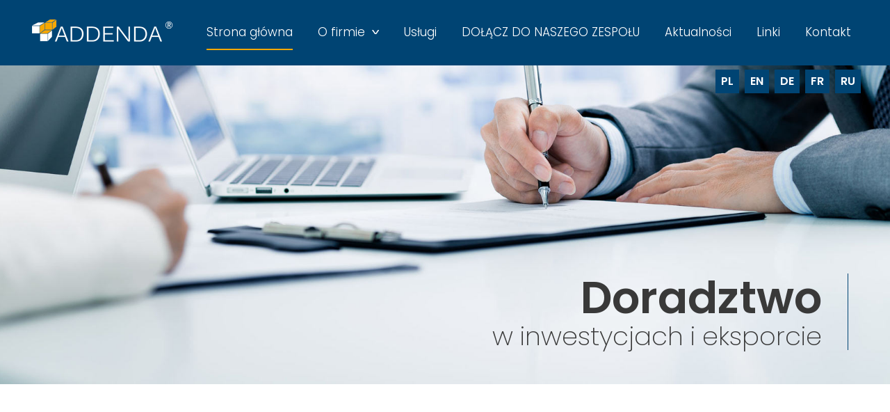

--- FILE ---
content_type: text/html; charset=UTF-8
request_url: https://addenda.com.pl/?k=jeux-compatible-ps4-et-ps5-k-41KeWEck
body_size: 5618
content:


<!DOCTYPE html>
<html lang="pl-PL" >
<head>
	<title>ADDENDA.com.pl</title>
    <meta name="Description" content="fundusze unijne, export, dotacje">
	<meta charset="UTF-8">
  	<meta name="viewport" content="initial-scale=1, width=device-width, maximum-scale=1, minimum-scale=1, user-scalable=no">
    <link href="https://fonts.googleapis.com/css?family=Poppins:200,300,400,600,700" rel="stylesheet" type='text/css'>
    <link rel="icon" href="https://addenda.com.pl/wp-content/themes/addenda2018/favicon.ico" type="image/x-icon" />
	<meta name='robots' content='max-image-preview:large' />
<link rel="alternate" href="https://addenda.com.pl/" hreflang="pl" />
<link rel="alternate" href="https://addenda.com.pl/en/" hreflang="en" />
<link rel="alternate" href="https://addenda.com.pl/de/" hreflang="de" />
<link rel="alternate" href="https://addenda.com.pl/fr/" hreflang="fr" />
<link rel="alternate" href="https://addenda.com.pl/ru/" hreflang="ru" />
<link rel="alternate" type="application/rss+xml" title="ADDENDA.com.pl &raquo; Kanał z wpisami" href="https://addenda.com.pl/feed/" />
<link rel="alternate" type="application/rss+xml" title="ADDENDA.com.pl &raquo; Kanał z komentarzami" href="https://addenda.com.pl/comments/feed/" />
<link rel="alternate" type="application/rss+xml" title="ADDENDA.com.pl &raquo; Strona główna Kanał z komentarzami" href="https://addenda.com.pl/strona-glowna/feed/" />
<link rel='stylesheet' id='wp-block-library-css' href='https://addenda.com.pl/wp-includes/css/dist/block-library/style.min.css?ver=6.5.7' type='text/css' media='all' />
<style id='classic-theme-styles-inline-css' type='text/css'>
/*! This file is auto-generated */
.wp-block-button__link{color:#fff;background-color:#32373c;border-radius:9999px;box-shadow:none;text-decoration:none;padding:calc(.667em + 2px) calc(1.333em + 2px);font-size:1.125em}.wp-block-file__button{background:#32373c;color:#fff;text-decoration:none}
</style>
<style id='global-styles-inline-css' type='text/css'>
body{--wp--preset--color--black: #000000;--wp--preset--color--cyan-bluish-gray: #abb8c3;--wp--preset--color--white: #ffffff;--wp--preset--color--pale-pink: #f78da7;--wp--preset--color--vivid-red: #cf2e2e;--wp--preset--color--luminous-vivid-orange: #ff6900;--wp--preset--color--luminous-vivid-amber: #fcb900;--wp--preset--color--light-green-cyan: #7bdcb5;--wp--preset--color--vivid-green-cyan: #00d084;--wp--preset--color--pale-cyan-blue: #8ed1fc;--wp--preset--color--vivid-cyan-blue: #0693e3;--wp--preset--color--vivid-purple: #9b51e0;--wp--preset--gradient--vivid-cyan-blue-to-vivid-purple: linear-gradient(135deg,rgba(6,147,227,1) 0%,rgb(155,81,224) 100%);--wp--preset--gradient--light-green-cyan-to-vivid-green-cyan: linear-gradient(135deg,rgb(122,220,180) 0%,rgb(0,208,130) 100%);--wp--preset--gradient--luminous-vivid-amber-to-luminous-vivid-orange: linear-gradient(135deg,rgba(252,185,0,1) 0%,rgba(255,105,0,1) 100%);--wp--preset--gradient--luminous-vivid-orange-to-vivid-red: linear-gradient(135deg,rgba(255,105,0,1) 0%,rgb(207,46,46) 100%);--wp--preset--gradient--very-light-gray-to-cyan-bluish-gray: linear-gradient(135deg,rgb(238,238,238) 0%,rgb(169,184,195) 100%);--wp--preset--gradient--cool-to-warm-spectrum: linear-gradient(135deg,rgb(74,234,220) 0%,rgb(151,120,209) 20%,rgb(207,42,186) 40%,rgb(238,44,130) 60%,rgb(251,105,98) 80%,rgb(254,248,76) 100%);--wp--preset--gradient--blush-light-purple: linear-gradient(135deg,rgb(255,206,236) 0%,rgb(152,150,240) 100%);--wp--preset--gradient--blush-bordeaux: linear-gradient(135deg,rgb(254,205,165) 0%,rgb(254,45,45) 50%,rgb(107,0,62) 100%);--wp--preset--gradient--luminous-dusk: linear-gradient(135deg,rgb(255,203,112) 0%,rgb(199,81,192) 50%,rgb(65,88,208) 100%);--wp--preset--gradient--pale-ocean: linear-gradient(135deg,rgb(255,245,203) 0%,rgb(182,227,212) 50%,rgb(51,167,181) 100%);--wp--preset--gradient--electric-grass: linear-gradient(135deg,rgb(202,248,128) 0%,rgb(113,206,126) 100%);--wp--preset--gradient--midnight: linear-gradient(135deg,rgb(2,3,129) 0%,rgb(40,116,252) 100%);--wp--preset--font-size--small: 13px;--wp--preset--font-size--medium: 20px;--wp--preset--font-size--large: 36px;--wp--preset--font-size--x-large: 42px;--wp--preset--spacing--20: 0.44rem;--wp--preset--spacing--30: 0.67rem;--wp--preset--spacing--40: 1rem;--wp--preset--spacing--50: 1.5rem;--wp--preset--spacing--60: 2.25rem;--wp--preset--spacing--70: 3.38rem;--wp--preset--spacing--80: 5.06rem;--wp--preset--shadow--natural: 6px 6px 9px rgba(0, 0, 0, 0.2);--wp--preset--shadow--deep: 12px 12px 50px rgba(0, 0, 0, 0.4);--wp--preset--shadow--sharp: 6px 6px 0px rgba(0, 0, 0, 0.2);--wp--preset--shadow--outlined: 6px 6px 0px -3px rgba(255, 255, 255, 1), 6px 6px rgba(0, 0, 0, 1);--wp--preset--shadow--crisp: 6px 6px 0px rgba(0, 0, 0, 1);}:where(.is-layout-flex){gap: 0.5em;}:where(.is-layout-grid){gap: 0.5em;}body .is-layout-flex{display: flex;}body .is-layout-flex{flex-wrap: wrap;align-items: center;}body .is-layout-flex > *{margin: 0;}body .is-layout-grid{display: grid;}body .is-layout-grid > *{margin: 0;}:where(.wp-block-columns.is-layout-flex){gap: 2em;}:where(.wp-block-columns.is-layout-grid){gap: 2em;}:where(.wp-block-post-template.is-layout-flex){gap: 1.25em;}:where(.wp-block-post-template.is-layout-grid){gap: 1.25em;}.has-black-color{color: var(--wp--preset--color--black) !important;}.has-cyan-bluish-gray-color{color: var(--wp--preset--color--cyan-bluish-gray) !important;}.has-white-color{color: var(--wp--preset--color--white) !important;}.has-pale-pink-color{color: var(--wp--preset--color--pale-pink) !important;}.has-vivid-red-color{color: var(--wp--preset--color--vivid-red) !important;}.has-luminous-vivid-orange-color{color: var(--wp--preset--color--luminous-vivid-orange) !important;}.has-luminous-vivid-amber-color{color: var(--wp--preset--color--luminous-vivid-amber) !important;}.has-light-green-cyan-color{color: var(--wp--preset--color--light-green-cyan) !important;}.has-vivid-green-cyan-color{color: var(--wp--preset--color--vivid-green-cyan) !important;}.has-pale-cyan-blue-color{color: var(--wp--preset--color--pale-cyan-blue) !important;}.has-vivid-cyan-blue-color{color: var(--wp--preset--color--vivid-cyan-blue) !important;}.has-vivid-purple-color{color: var(--wp--preset--color--vivid-purple) !important;}.has-black-background-color{background-color: var(--wp--preset--color--black) !important;}.has-cyan-bluish-gray-background-color{background-color: var(--wp--preset--color--cyan-bluish-gray) !important;}.has-white-background-color{background-color: var(--wp--preset--color--white) !important;}.has-pale-pink-background-color{background-color: var(--wp--preset--color--pale-pink) !important;}.has-vivid-red-background-color{background-color: var(--wp--preset--color--vivid-red) !important;}.has-luminous-vivid-orange-background-color{background-color: var(--wp--preset--color--luminous-vivid-orange) !important;}.has-luminous-vivid-amber-background-color{background-color: var(--wp--preset--color--luminous-vivid-amber) !important;}.has-light-green-cyan-background-color{background-color: var(--wp--preset--color--light-green-cyan) !important;}.has-vivid-green-cyan-background-color{background-color: var(--wp--preset--color--vivid-green-cyan) !important;}.has-pale-cyan-blue-background-color{background-color: var(--wp--preset--color--pale-cyan-blue) !important;}.has-vivid-cyan-blue-background-color{background-color: var(--wp--preset--color--vivid-cyan-blue) !important;}.has-vivid-purple-background-color{background-color: var(--wp--preset--color--vivid-purple) !important;}.has-black-border-color{border-color: var(--wp--preset--color--black) !important;}.has-cyan-bluish-gray-border-color{border-color: var(--wp--preset--color--cyan-bluish-gray) !important;}.has-white-border-color{border-color: var(--wp--preset--color--white) !important;}.has-pale-pink-border-color{border-color: var(--wp--preset--color--pale-pink) !important;}.has-vivid-red-border-color{border-color: var(--wp--preset--color--vivid-red) !important;}.has-luminous-vivid-orange-border-color{border-color: var(--wp--preset--color--luminous-vivid-orange) !important;}.has-luminous-vivid-amber-border-color{border-color: var(--wp--preset--color--luminous-vivid-amber) !important;}.has-light-green-cyan-border-color{border-color: var(--wp--preset--color--light-green-cyan) !important;}.has-vivid-green-cyan-border-color{border-color: var(--wp--preset--color--vivid-green-cyan) !important;}.has-pale-cyan-blue-border-color{border-color: var(--wp--preset--color--pale-cyan-blue) !important;}.has-vivid-cyan-blue-border-color{border-color: var(--wp--preset--color--vivid-cyan-blue) !important;}.has-vivid-purple-border-color{border-color: var(--wp--preset--color--vivid-purple) !important;}.has-vivid-cyan-blue-to-vivid-purple-gradient-background{background: var(--wp--preset--gradient--vivid-cyan-blue-to-vivid-purple) !important;}.has-light-green-cyan-to-vivid-green-cyan-gradient-background{background: var(--wp--preset--gradient--light-green-cyan-to-vivid-green-cyan) !important;}.has-luminous-vivid-amber-to-luminous-vivid-orange-gradient-background{background: var(--wp--preset--gradient--luminous-vivid-amber-to-luminous-vivid-orange) !important;}.has-luminous-vivid-orange-to-vivid-red-gradient-background{background: var(--wp--preset--gradient--luminous-vivid-orange-to-vivid-red) !important;}.has-very-light-gray-to-cyan-bluish-gray-gradient-background{background: var(--wp--preset--gradient--very-light-gray-to-cyan-bluish-gray) !important;}.has-cool-to-warm-spectrum-gradient-background{background: var(--wp--preset--gradient--cool-to-warm-spectrum) !important;}.has-blush-light-purple-gradient-background{background: var(--wp--preset--gradient--blush-light-purple) !important;}.has-blush-bordeaux-gradient-background{background: var(--wp--preset--gradient--blush-bordeaux) !important;}.has-luminous-dusk-gradient-background{background: var(--wp--preset--gradient--luminous-dusk) !important;}.has-pale-ocean-gradient-background{background: var(--wp--preset--gradient--pale-ocean) !important;}.has-electric-grass-gradient-background{background: var(--wp--preset--gradient--electric-grass) !important;}.has-midnight-gradient-background{background: var(--wp--preset--gradient--midnight) !important;}.has-small-font-size{font-size: var(--wp--preset--font-size--small) !important;}.has-medium-font-size{font-size: var(--wp--preset--font-size--medium) !important;}.has-large-font-size{font-size: var(--wp--preset--font-size--large) !important;}.has-x-large-font-size{font-size: var(--wp--preset--font-size--x-large) !important;}
.wp-block-navigation a:where(:not(.wp-element-button)){color: inherit;}
:where(.wp-block-post-template.is-layout-flex){gap: 1.25em;}:where(.wp-block-post-template.is-layout-grid){gap: 1.25em;}
:where(.wp-block-columns.is-layout-flex){gap: 2em;}:where(.wp-block-columns.is-layout-grid){gap: 2em;}
.wp-block-pullquote{font-size: 1.5em;line-height: 1.6;}
</style>
<link rel='stylesheet' id='twentysixteen-style-css' href='https://addenda.com.pl/wp-content/themes/addenda2018/style.css?ver=6.5.7' type='text/css' media='all' />
<link rel='stylesheet' id='cssmap-poland-css' href='https://addenda.com.pl/wp-content/themes/addenda2018/css/cssmap-poland.css?ver=6.5.7' type='text/css' media='all' />
<script type="text/javascript" src="https://addenda.com.pl/wp-includes/js/jquery/jquery.min.js?ver=3.7.1" id="jquery-core-js"></script>
<script type="text/javascript" src="https://addenda.com.pl/wp-includes/js/jquery/jquery-migrate.min.js?ver=3.4.1" id="jquery-migrate-js"></script>
<script type="text/javascript" src="https://addenda.com.pl/wp-content/themes/addenda2018/js/triggers.js?ver=1" id="triggers-script-js"></script>
<script type="text/javascript" src="https://addenda.com.pl/wp-content/themes/addenda2018/js/jquery.cssmap.min.js?ver=1" id="jquery-cssmap-js"></script>
<script type="text/javascript" src="https://addenda.com.pl/wp-content/themes/addenda2018/js/map.js?ver=1" id="map-js"></script>
<script type="text/javascript" src="https://addenda.com.pl/wp-content/themes/addenda2018/js/scroroller.js?ver=1" id="counter-js"></script>
<link rel="https://api.w.org/" href="https://addenda.com.pl/wp-json/" /><link rel="alternate" type="application/json" href="https://addenda.com.pl/wp-json/wp/v2/pages/319" /><link rel="EditURI" type="application/rsd+xml" title="RSD" href="https://addenda.com.pl/xmlrpc.php?rsd" />
<meta name="generator" content="WordPress 6.5.7" />
<link rel="canonical" href="https://addenda.com.pl/" />
<link rel='shortlink' href='https://addenda.com.pl/' />
<link rel="alternate" type="application/json+oembed" href="https://addenda.com.pl/wp-json/oembed/1.0/embed?url=https%3A%2F%2Faddenda.com.pl%2F" />
<link rel="alternate" type="text/xml+oembed" href="https://addenda.com.pl/wp-json/oembed/1.0/embed?url=https%3A%2F%2Faddenda.com.pl%2F&#038;format=xml" />
</head>

<body class="home page-template page-template-home-page page-template-home-page-php page page-id-319 wp-custom-logo">

		<div id="head">
            <div id="head-top" class="clearfix">
                <div class="wrap">
                    <div id="logo">
                            <a href="https://addenda.com.pl/" class="custom-logo-link" rel="home" aria-current="page"><img width="213" height="47" src="https://addenda.com.pl/wp-content/uploads/2018/03/addenda-logo.png" class="custom-logo" alt="ADDENDA.com.pl" decoding="async" /></a>                    </div>
                    <nav id="menu" role="navigation"  class="training-on">
                        <h2>Menu</h2>
                        <div class="menu-menu-1-container"><ul id="menu-menu-1" class="menu"><li id="menu-item-557" class="menu-item menu-item-type-post_type menu-item-object-page menu-item-home current-menu-item page_item page-item-319 current_page_item menu-item-557"><a href="https://addenda.com.pl/" aria-current="page">Strona główna</a></li>
<li id="menu-item-560" class="menu-item menu-item-type-post_type menu-item-object-page menu-item-has-children menu-item-560"><a href="https://addenda.com.pl/o-firmie/">O firmie</a>
<ul class="sub-menu">
	<li id="menu-item-563" class="menu-item menu-item-type-post_type menu-item-object-page menu-item-563"><a href="https://addenda.com.pl/referencje/">Referencje</a></li>
	<li id="menu-item-564" class="menu-item menu-item-type-post_type menu-item-object-page menu-item-564"><a href="https://addenda.com.pl/dotacje/">Dotacje</a></li>
</ul>
</li>
<li id="menu-item-561" class="menu-item menu-item-type-post_type menu-item-object-page menu-item-561"><a href="https://addenda.com.pl/uslugi/">Usługi</a></li>
<li id="menu-item-562" class="menu-item menu-item-type-post_type menu-item-object-page menu-item-562"><a href="https://addenda.com.pl/szkolenia/">DOŁĄCZ DO NASZEGO ZESPOŁU</a></li>
<li id="menu-item-1399" class="menu-item menu-item-type-custom menu-item-object-custom menu-item-1399"><a href="/aktualnosci/">Aktualności</a></li>
<li id="menu-item-566" class="menu-item menu-item-type-post_type menu-item-object-page menu-item-566"><a href="https://addenda.com.pl/linki/">Linki</a></li>
<li id="menu-item-567" class="menu-item menu-item-type-post_type menu-item-object-page menu-item-567"><a href="https://addenda.com.pl/kontakt/">Kontakt</a></li>
</ul></div>                    </nav><!-- #site-navigation -->
                </div><!-- wrap -->
            </div><!-- head-top -->
            <div id="head-bottom">
                <div class="wrap">
        			<ul>
	<li class="lang-item lang-item-6 lang-item-pl current-lang lang-item-first"><a  lang="pl-PL" hreflang="pl-PL" href="https://addenda.com.pl/">PL</a></li>
	<li class="lang-item lang-item-7 lang-item-en"><a  lang="en-GB" hreflang="en-GB" href="https://addenda.com.pl/en/">EN</a></li>
	<li class="lang-item lang-item-15 lang-item-de"><a  lang="de-DE" hreflang="de-DE" href="https://addenda.com.pl/de/">DE</a></li>
	<li class="lang-item lang-item-14 lang-item-fr"><a  lang="fr-FR" hreflang="fr-FR" href="https://addenda.com.pl/fr/">FR</a></li>
	<li class="lang-item lang-item-8 lang-item-ru"><a  lang="ru-RU" hreflang="ru-RU" href="https://addenda.com.pl/ru/">RU</a></li>
</ul>
                </div><!-- wrap -->
            </div><!-- head-bottom -->
        </div><!-- head -->
        
        
          
        <div id="banner" class="comin ">
            <div id="banner-wrap">
                <div class="wrap">
                	<img src="https://addenda.com.pl/wp-content/uploads/2018/03/banner-writing.jpg" alt="Strona główna" > 
					                      <h1><strong>Doradztwo</strong>
                            w inwestycjach i eksporcie                        </h1>
                                    </div>
            </div>
        </div><!-- banner -->




<div id="main">
		            <section id="about">
                <div class="wrap">
                    <h2 class="comin">O nas                        <span>Czym jest ADDENDA?</span>
                    </h2>
                    <div class="comin">
                        <div class="text">
                            <h4>Wszystko co robimy – robimy z myślą o Tobie.</h4>
<p>Prowadzimy działalność doradczą od 2003 roku. Specjalizujemy się w prowadzeniu projektów dla przedsiębiorstw, jednostek naukowych. Oferujemy komleksową obsłgę od momentu identyfikacji potrzeb, do końcowego zakończenia projektu. Jesteśmy Zespołem profesjonalistów posiadających wiedzę i doświadczenie w realizacji projektów.</p>
<p><strong>Specjalizujemy się w:</strong></p>
<ul>
<li>doradztwie strategicznym;</li>
<li>przygotowywaniu <strong>wniosków o dofinansownanie</strong>, biznes planów, studiów wykonalności;</li>
<li>opracowaniu<strong> MODELI GOZ – TRANSFORMACJI;</strong></li>
<li>opracowaniu<strong> Map drogowych transformacji w kierunku przemysłu 4.0;</strong></li>
<li>prognozach finsansowych dla przedsiębiorstw oraz jednostek naukowych (w tym <strong>Ścieżka SMART KONSORCJA), </strong></li>
<li>prowadzeniu i rozliczeniu  projektów inwestycyjnych i badawczych<strong> (w tym Ścieżka SMART).</strong></li>
</ul>
                        </div>
                        <div class="read-more"><a href="https://addenda.com.pl/o-firmie/"><span>więcej o nas</span></a></div>
                    </div>
                </div><!-- wrap -->
            </section>
                
                    <section id="offer">
                <div class="wrap">
                    <ul class="offers">
						                        	<li class="box">
                            	<div class="comin comin-1">
                                    <div class="image"><img src="https://addenda.com.pl/wp-content/uploads/2018/03/icon-eu.png" alt="Dodacje unijne" /></div>
                                    <h3>Dodacje unijne</h3>
                            	</div>
                            </li>
                                                	<li class="box">
                            	<div class="comin comin-2">
                                    <div class="image"><img src="https://addenda.com.pl/wp-content/uploads/2018/03/icon-training.png" alt="Szkolenia" /></div>
                                    <h3>Szkolenia</h3>
                            	</div>
                            </li>
                                                	<li class="box">
                            	<div class="comin comin-3">
                                    <div class="image"><img src="https://addenda.com.pl/wp-content/uploads/2018/03/icon-analysis.png" alt="Analizy finansowe" /></div>
                                    <h3>Analizy finansowe</h3>
                            	</div>
                            </li>
                                            </ul>
                </div><!-- wrap -->
                <div class="read-more"><a href="https://addenda.com.pl/uslugi/"><span>więcej o naszych usługach</span></a></div>
            </section>
                
		            <section id="news">
              <div class="wrap">
                <h2 class="comin">Aktualności</h2>
                <div class="">
                    <div class="">
                        <div class="row">
                                                                                     <ul class="national-news">
                                                                        <li id="post-1473" class="comin">
                                            <div class="date">19.12<br/>2025</div> 
                                            <div class="content">
                                                <h4><a href="https://addenda.com.pl/aktualnosci/zyczenia-swiateczne/">Życzenia świąteczne</a></h4>
                                                <div class="text"></div>
                                                <div class="read-more"><a href="https://addenda.com.pl/aktualnosci/zyczenia-swiateczne/" ><span>Więcej</span></a></div>
                                            </div>
                                        </li>
                                                                            <li id="post-1465" class="comin">
                                            <div class="date">07.08<br/>2025</div> 
                                            <div class="content">
                                                <h4><a href="https://addenda.com.pl/aktualnosci/wyniki-gospodarka-o-obiegu-zamknietym-w-msp-etap-i/">Sukces naszego klienta w programie „Ścieżka SMART” – dofinansowanie przyznane po skutecznym proteście</a></h4>
                                                <div class="text"><p>Z przyjemnością informujemy, że jeden z naszych klientów uzyskał dofinansowanie w ramach działania „Ścieżka SMART” – jednego z [&hellip;]</p>
</div>
                                                <div class="read-more"><a href="https://addenda.com.pl/aktualnosci/wyniki-gospodarka-o-obiegu-zamknietym-w-msp-etap-i/" ><span>Więcej</span></a></div>
                                            </div>
                                        </li>
                                                                            <li id="post-1461" class="comin">
                                            <div class="date">02.12<br/>2024</div> 
                                            <div class="content">
                                                <h4><a href="https://addenda.com.pl/aktualnosci/1461/">Wyniki działania: Infrastruktura badawczo-rozwojowa przedsiębiorstw</a></h4>
                                                <div class="text"><p>Wnioski naszych Klientów znalazły się na liście projektów ocenionych pozytywnie w ramach działania: 1.1 Badania, rozwój i innowacje przedsiębiorstw: [&hellip;]</p>
</div>
                                                <div class="read-more"><a href="https://addenda.com.pl/aktualnosci/1461/" ><span>Więcej</span></a></div>
                                            </div>
                                        </li>
                                                                                                    </ul>
                                                        <div class="read-more read-older comin"><a href="/aktualnosci" ><span>Starsze aktualności</span></a></div>
                        </div><!-- row -->
                    </div><!-- col-1 -->
					              </div><!-- cols -->
              </div><!-- wrap -->
            </section>
                
		       
				
        
</div><!-- main -->


		<div id="foot">
                            <div id="foot-top">
                    <div class="wrap">
                        <h2 class="comin">Szybki kontakt</h2>
                        <div class="cols">
                            <div class="col-1">
                                <div class="row">
                                    <h3 class="comin">Zadzwoń lub napisz</h3>
                                    <div class="text comin">
                                        <p class="phone">663 843 142</p>
                                        <p class="email"><a href="mailto:biuro@addenda.com.pl">biuro@addenda.com.pl</a></p>
                                    </div>
                                </div>
                            </div>
                            <div class="col-2 comin comin-2">
                                <div class="row">
                                	
									
                                    <form method="post" action="https://addenda.com.pl/dziekujemy/">
                                    	<input type="hidden" name="form_nazwa" value="Addenda - Formularz kontaktowy" />
                                        	<h3>Zostaw swoje dane, oddzwonimy</h3>
                                            <p><span><input name="imie" type="text" class="field" placeholder="Imię i nazwisko" /></span></p>
                                            <p><span><input name="telefon" type="text" class="field" placeholder="Telefon" required /></span></p>
                                            <p><span><input name="firma" type="text" class="field" placeholder="Nazwa firmy" /></span></p>
                            				<p><span><input type="submit" name="submit" value="Wyślij" class="submit" /></span></p>
                                   </form>
                                    
                                    
                                </div>
                            </div>
                        </div><!-- cols -->
                        <div class="read-more comin"><a href="/kontakt" ><span>Dane firmy</span></a></div>
                    </div><!-- wrap -->
                </div><!-- foot-top -->
			            
            <div id="foot-bottom">
            	<div class="wrap">
                    <div id="copyright">Copyright © 2011-2024 ADDENDA <br />All rights reserved</div>
                    <div id="design">Design by <a href="http://budowaniestron.pl" title="Budowanie stron internetowych" target="_blank">budowaniestron.pl</a></div>
            	</div><!-- wrap -->
            </div><!-- foot-bottom -->
        </div><!-- foot -->
        
 
        
</body>
</html>


--- FILE ---
content_type: text/css
request_url: https://addenda.com.pl/wp-content/themes/addenda2018/style.css?ver=6.5.7
body_size: 4522
content:
/* info@budowaniestron.pl 2016 */

/* ----- reset all ----- */
* {
   padding:0;
   margin:0;
}

/* ----- general ----- */

html{height: 100%; min-width: 300px; }

body {
	text-align: center;
	font: 16px/28px 'Poppins', sans-serif;
	font-weight: 300;
	background: #fff;
	color: #393939;
}
@media (max-width: 1200px) {
	body {
		font-size: 15px;
		line-height: 27px;
	}
}
@media (max-width: 1000px) {
	body {
		font-size: 14px;
		line-height: 25px;
	}
}
@media (max-width: 600px) {
	body {
		font-size: 13px;
		line-height: 23px;
	}
}

a {color: #005498; text-decoration: none;}
a:hover {color: #0080E8;}
a span {cursor: pointer;}

#main h1, .page-template-home-page h2, #foot-top h2 {
	font: 600 3.625em/1.1em 'Poppins', sans-serif;
	margin-bottom: 1em;
	background: url(images/underline.png) no-repeat center bottom;
	min-width: 151px;
	padding-bottom: .7em;
	color: #005498;
	text-align: center;
}
.page-template-home-page h1 {
	font: 200 2.312em/1.1em 'Poppins', sans-serif;
	margin-bottom: .5em;
}
.page-template-home-page h1 strong {
	font: 600 1.73em/1.1em 'Poppins', sans-serif;
}
h1 span, .page-template-home-page h2 span {
	font-size: 0.55em;
	font-weight: 200;
	display: block;
	color: #393939;
    margin: .3em 0 0;
    line-height: 1.3em;
}
.single #main h1{
	font-size: 2em;
	line-height: 1.5em;
}
h2, .page-template-home-page h3, #foot-top h3 {
	font: 200 2em/1.1em 'Poppins', sans-serif;
	margin-bottom: 1em;
}
.page-template-home-page h3, #foot-top h3 {
	margin-bottom: 2em;
}
h3, .page-template-home-page h4, #foot-top h4 {
	font: 700 1.125em/1.4em 'Poppins', sans-serif;
	margin-bottom: .7em;
}
@media (max-width: 1000px) {
	#main h1, .page-template-home-page h2, #foot-top h2 {
		font-size: 3em;
	}
	.page-template-home-page h1 {
		font-size: 2em;
	}
	h2, .page-template-home-page h3, #foot-top h3 {
		font-size: 1.8em;
	}
	h3, .page-template-home-page h4, #foot-top h4 {
		font-size: 1.1em;
	}
}
@media (max-width: 600px) {
	#main h1, .page-template-home-page h2, #foot-top h2 {
		font-size: 2.5em;
	}
	.page-template-home-page h1 {
		font-size: 1.5em;
	}
	h2, .page-template-home-page h3, #foot-top h3 {
		font-size: 1.5em;
	}
	h3, .page-template-home-page h4, #foot-top h4 {
		font-size: 1.1em;
	}
}
img{border:0; max-width: 100%; height: auto;}
p{margin-bottom: 1em;}
ul{list-style: none;}

.comin{
	opacity: 0;
	transition: all .7s ease-in-out;
	top: 15px;
	bottom: -15px;
	position:relative;
}
.comin.on-screen{
	opacity: 1;
	top: 0;
	bottom: 0;
}
.comin-2{
	transition-delay: .3s;
}
.comin-3{
	transition-delay: .6s;
}

/* ----- referencje ----- */

.page-id-285 #main ul{
	padding: 0;
	margin: 2em 0 1em 0;
	display: flex;
  	flex-wrap: wrap;
}
.page-id-285 #main ul li{
	flex: calc(29% - 2px);
	margin: 1%;
	padding: 1%;
	border: solid 1px #b9dfed;
	list-style: none;
	overflow: hidden;
}
.page-id-285 #main ul li a{
	padding: .55em 1em .5em;
	margin-top: .5em;
	line-height: 1.2em;
	display: block;
	width: auto;
	font-weight: 400;
	text-decoration: none;
	background-color: #EEF7FD;
	transition: all .2s ease-in-out;
}
.page-id-285 #main ul li a:hover{
    background-color: #daebfa;
}
@media (max-width: 1000px) {
	.page-id-285 #main ul li{
		flex: calc(42% - 2px);
	}
}
@media (max-width: 600px) {
	.page-id-285 #main ul{
		display: block;
	}
	.page-id-285 #main ul li{
		margin: 1% 0;
	}
}

/* ----- clearfix ----- */

.wrap:after, clearfix:after{
   content: "."; 
   visibility: hidden;
   display: block;
   height: 0;
   clear: both;
}

/* ----- wraps  ----- */

.wrap{
	max-width: 1200px;
	margin: 0 auto;
	text-align: left;
	position: relative;
	padding: 0 20px;
	overflow: hidden;
  	z-index: 11;
}


/* ----- head ----- */

#head{
	color: #fff;
	z-index: 99;
	position: relative;
}
#head .wrap{
	overflow: visible;
}
#head-top{
	background-color: #004473; 
	position: fixed;
	width: 100%;
    z-index: 999;
	padding: 22px 0;
	transition: all .4s ease-in-out;
}
.not-viewing-top #head-top{
	padding: 5px 0;
}

/* ----- logo ----- */

#logo{
	float: left;
}
#logo a{
	display: block;
}
#logo img{
	display: block;
}
@media (max-width: 600px) {
	#logo a{
		max-width:160px;
		padding-top: 5px;
	}
}

/* ----- menu ----- */

#menu{
	float: right;
	text-align: right;
}
#menu h2{
    display: none;
}
#menu li{
	display: inline-block;
	margin: 0 1em;
	position:relative;
}
#menu li a{
	padding: .6em 0;
	font-size: 1.0625em; 
	color: #FFF;
	border-bottom: solid 2px #004473;
	display: inline-block;
	transition: all .2s ease-in-out;
}
#menu li.current-menu-item a{
	border-bottom-color: #f7a800;
}
#menu li a:hover, #menu li.current-menu-item a:hover{
	border-bottom-color: #f7a800;
}
.not-viewing-top #menu li a{
	padding-top: .3em;
	padding-bottom: .3em;
}
#menu .menu-item-has-children > a{
	padding-right: 1.2em;
	background: url(images/menu-down.png) no-repeat right center;	
}
#menu li ul{
	overflow: hidden;
	max-height: 0; 
	transition: max-height .2s ease-in-out, margin .4s ease-in-out;
	transition-delay: .3s;
	position: absolute;
	left: -1em;
	top: 3em;
	margin-top: 1.5em;
	background-color: #ECF5FB;
}
.not-viewing-top #menu li ul{
	margin-top: .25em;
}
#menu li:hover ul{
	max-height: 500px;
	transition-delay: 0s;
}
#menu li ul li{
	display: block;
	margin: 0;
}
#menu li ul li a,
.not-viewing-top #menu li ul li a{
	background-color: #ECF5FB;
	color: #393939;
	font-size: 0.94em;
	line-height: 1.1em;
	display: block;
	width: 100%;
	border-bottom: none;
	text-align: left;
	padding: .7em 1.2em;
}
#menu li ul li a:hover{
	background-color: #f7a800;
}
#menu li.menu-item-1196 ul{
	left: -20em;
	width: 37em;
    -moz-column-count: 3;
    -moz-column-gap: 0;
    -webkit-column-count: 3;
    -webkit-column-gap: 0;
    column-count: 3;
    column-gap: 0;
}
#menu .menu-item-562{
	display: none;
}
#menu.training-on .menu-item-562{
	display: inline-block;
}

@media (max-width: 1200px) {
	#menu li{
		margin: 0 .7em;
	}
}
@media (max-width: 1000px) {
	#head-top{
		height: 64px;
    	padding: 15px 0 0;
	}
	.not-viewing-top #head-top{
		height: 54px;
    	padding: 9px 0 0;
	}
	 
	#menu h2{
		display: inline-block;
		color: #fff;
		padding: 28px 28px;
		cursor: pointer;
		text-indent: 10000px;
		background: #005c9b url(images/mobile-menu.png) no-repeat center center;
		height: 23px;
		width: 24px;
		position: fixed;
		top: 0;
		right: 0;
		z-index: 10;
		margin: 0;
		min-width: 0;
		transition: background-color .2s ease-in-out, padding .4s ease-in-out;
	}
	.not-viewing-top #menu h2{
		padding: 20px 20px;
	}
	#menu h2:hover{
		background-color: #f7a800;
	}
	.menu-menu-main-container{
		position: fixed;
		left: 0;
		top: 79px;
		right: 0;
		width: 100%;
		z-index: 8;
		transition: top .4s ease-in-out;
	}
	.not-viewing-top .menu-menu-main-container{
		top: 63px;
	}
	#menu-menu-main{
		max-height: 0;
    	overflow: hidden;
		transition: max-height .4s ease-in-out;
	}
	#menu-menu-main.acti{
		max-height: 1000px;
	}
	#menu li ul,
	.not-viewing-top #menu li ul{
		max-height: none;
		position: relative;
		margin: 0;
		top: 0;
		left: 0;
	}
	#menu li.menu-item-1196 ul{
		display: none;
	}
	#menu ul li {
		display: block;
		margin: 0;
		padding: 0;
	}
	#menu.training-on .menu-item-562{
		display: block;
	}
	#menu ul li a,
	#menu .menu-item-has-children > a,
	.not-viewing-top #menu ul li a,
	#menu ul li ul a,
	.not-viewing-top #menu ul li ul a,
	#menu li.current-menu-item ul a{
		display: block;
		background: #ECF5FB;
		color: #393939;
		border-bottom: solid 1px #d7e1f2;
		text-align: center;
		padding: 9px 20px;
		font-size: 1.125em;
		font-weight: 600;
		width: auto;
		line-height: inherit;
	}
	#menu ul li a:hover,
	#menu ul li.current-menu-item > a,
	#menu ul li ul a:hover,
	#menu ul li ul li.current-menu-item a:hover{
		border-bottom: solid 1px #d7e1f2;
		background: #f7a800;
		color: #393939;
	}
}

/* ----- language ----- */

#head-bottom{
	padding-top: 100px;
	position: absolute;
	width: 100%;
	transition: all .2s ease-in-out;
}
.not-viewing-top #head-bottom{
	padding-top: 0px;
}
#head-bottom ul,
.xililanguagelist{
	float: right;
}
#head-bottom ul li,
.xililanguagelist li{
	display: inline-block;
	margin: 0 2px;
}
#head-bottom ul li a,
.xililanguagelist li a{
	color: #fff;
	background-color: #004473;
	display: block;
	padding: 9px 8px;
	font-weight: 600;
	line-height: 1em;
	transition: all .2s ease-in-out;
}
#head-bottom ul li a.current-lang,
.xililanguagelist li a.current-lang{
	background-color: #f7a800;
	color: #004473;
}
#head-bottom ul li a:hover,
.xililanguagelist a:hover{
	background-color: #f7a800;
	color: #004473;
}

/* ----- banner ----- */

#banner{
	position: relative;
    height: 660px;
	overflow: hidden;
}
#banner-wrap{
	position: relative;
    height: 660px;
	overflow: hidden;
}
#banner.small,
#banner.small #banner-wrap{
    height: 400px;
}
#banner .wrap{
	position: static;
}
#banner img{
	position: absolute;
    max-width: none;
	top: 0;
	left: 0;
	z-index: 8;
}
#banner h1{
	float: right;
	margin-top: 490px;
	margin-right: 20px;
	padding-right: 1em;
	border-right: solid 1px #004473;
	display: block;
	position: relative;
	z-index: 10;
	text-align: right;
}
#banner h1 strong{
	display: block;
}
#banner img{
    position: absolute;
    top: -9999px;
    bottom: -9999px;
    left: -9999px;
    right: -9999px;
    margin: auto;
}
@media (max-width: 1400px) {
	#banner img{
		max-width: 1400px;
	}
	#banner{
    	height: 560px;
	}
	#banner-wrap{
    	height: 560px;
	}
	#banner.small,
	#banner.small #banner-wrap{
		height: 292px;
	}
	#banner h1{
		margin-top: 400px;
	}
}
@media (max-width: 1000px) {
	#banner h1{
		margin-top: 420px;
	}
}
@media (max-width: 600px) {
	#banner h1{
		margin-left: auto;
		margin-right: auto;
		padding: 0;
		text-align: center;
		border-right: 0;
		float: none;
	}
	#banner h1{
		margin-top: 450px;
	}
}

/* ----- main ----- */

#main{
    position: relative;
	padding-top: 6em;
	padding-bottom: 6em;
}
.page-template-home-page #main{
	padding-top: 0;
	padding-bottom: 0;
}

#main ul, #main ol{
	margin-bottom: 1em;
	display: block;
	padding-left: 20px; 
}
#main ul li{
	margin-bottom: 0.4em;
	text-align: left;
	list-style: disc;
}
#main ol li{
	margin-bottom: 0.4em;
	text-align: left;
	list-style: decimal;
}
#main section .wrap{
	padding-top: 6em;
	padding-bottom: 6em;
}
.read-more{
	text-align: center;
}
.read-more a{
	padding: 1.05em 2em 1em;
	line-height: 1em;
	display: inline-block;
	font-weight: 400;
	text-transform: uppercase;
	text-decoration: none;
    background-color: rgba(247, 168, 0, 0);
	transition: all .2s ease-in-out;
}
.read-more a span{
	padding-right: 40px;
	background: url(images/arrow-more.png) no-repeat right center;
	display: inline-block;
}
.read-more a:hover{
    background-color: rgba(247, 168, 0, 1);
	color: #393939;
}
#main a:hover{text-decoration: underline;}

/* ----- about ----- */

#about .wrap{
	text-align: center;
}
#about .text{
	max-width: 860px;
	margin: 0 auto;
}

/* ----- offer ----- */

#offer{
	background-color: #f6f6f6;
}
#main #offer .wrap{
	text-align: center;
	padding-top: 0;
	padding-bottom: 0;
}
#offer .offers{
	margin: 0;
	padding: 0;
	text-align: center;
}
#offer .box{
	margin: 0 0 0 -4px;
	padding: 5em 0 5em;
	display: inline-block;
	width: 33%;
	list-style: none;
	text-align: center;
	border-right: solid 1px #cccccc;
	background-color: #f6f6f6;
	transition: background-color .2s ease-in-out;
}
#offer .box:first-child{
	border-left: solid 1px #cccccc;
}
#offer .box:hover{
	background-color: #EAEAEA;
}
#offer .box .image{
	background: url(images/underline.png) no-repeat center bottom;
	min-width: 151px;
	padding-bottom: 4em;
	margin-bottom: 1.5em;
	display: inline-block;
	height: 127px;
}
#offer .box img{
	transition: all .4s ease-in-out;
	width: 126px;
}
#offer .box:hover img{
	width: 100px;
	margin-top: 14px;
}
#offer .read-more{
	background-color: #f2f2f2;
	border-top: solid 1px #cccccc;
}
#offer .read-more a{
	display: block;
	padding: 2em;
}
#offer h3{
	margin-bottom: 0;
}
@media (max-width: 800px) {
	#offer .box{
		padding: 5em 0 5em;
		display: block;
		width: auto;
		border-right: none;
		border-bottom: solid 1px #cccccc;
	}
	#offer .box:first-child{
		border-left: none;
	}
	#offer .read-more{
		border-top: none;
	}
}

/* ----- offer ----- */

#news .cols{
	display: flex;
}
#news .cols .col-1{
	width: 58%;
	border-right: solid 1px #cccccc;
}
#news .cols .col-2{
	width: 42%;
}
#news .col-1 .row{
	padding-right: 4em;
}
#main .national-news{
	padding: 0;
	margin: 0 0 1em 0;
}
#main .national-news li{
	padding: 0;
	margin: 0;
	list-style: none;
}
.national-news li .date{
	display: inline-block;
	width: 60px;
	padding: .7em 0;
	margin-right: 7%;
	background-color: #f6f6f6;
	border-right: solid 4px #005498;
	text-align: center;
	vertical-align: top;
	font-weight: 600;
	line-height: 1.4em;
}
.national-news li .content{
	display: inline-block;
	max-width: calc(93% - 70px);
	vertical-align: top;
	margin-bottom: 2em;
}
.archive .national-news li .date{
	margin-right: 3%;
}
.archive .national-news li .content{
	max-width: calc(97% - 70px);
}
.national-news li .content h4 a{
	color: #393939;
}
.national-news li .content h4 a:hover{
	color: #005498;
}
#main .national-news li .content p{
	margin-bottom: .5em;
	line-height: 1.5em;
}
.national-news li .content .read-more{
	text-align: left;
}
#main .national-news li .content .read-more a{
	padding: 0.65em 2em .6em 0;
}
#main .national-news li .content .read-more a:hover{
	padding-left: 2em;
}
#news .col-1 .read-older{
	text-align: left;
}
#news .col-1 .read-older a{
	padding: 1.25em 3em 1.2em;
	background-color: #f2f2f2;
}
#news .col-1 .read-older a:hover{
    background-color: #f7a800;
}
#news .col-2 .row{
	padding-left: 4em;
}
#news .col-2 .row-1{
	padding-bottom: 3em;
	margin-bottom: 3em;
	border-bottom: solid 1px #cccccc;
}
#news .col-2 .row-1 h4{
	text-align: center;
	margin-bottom: 2em;
}
#news .col-2 .row-2 h3{
	margin-bottom: 1em;
}
#news .col-2 .row-2 .read-more{
	display: inline-block;
}
#news .col-2 .row-2 .with-separator{
	padding-right: .5em;
	margin-right: calc(.5em - 4px);
	border-right: solid 1px #cccccc;
}
#news .col-2 .row-2 .read-more a{
	padding-right: 1.5em;
}
#news .col-2 .row-2 .read-more a:hover{
}
@media (max-width: 1200px) {
		#news .col-2 .row-2 .with-separator{
		padding-right: .5em;
		margin-right: 0;
		border-right: none;
	}
}
@media (max-width: 1000px) {
	#news .cols{
		display: block;
	}
	#news .cols .col-1{
		width: auto;
		border-right: none;
		border-bottom: solid 1px #cccccc;
		padding-bottom: 4em;
		margin-bottom: 4em;
	}
	#news .cols .col-2{
		width: auto;
	}
	#news .col-1 .row{
		padding-right: 0;
	}
	#news .col-2 .row{
		padding-left: 0;
	}
	#news h3{
		text-align: center;
	}
	#news .col-2 .row-2{
		text-align: center;
	}
}
	
/* -----  counters ----- */

#counters{
	background-color: #005498;
	color: #fff;
}
#main #counters .wrap{
	display: flex;
	text-align: center;
	justify-content: center;
	padding-top: 3em;
	padding-bottom: 3em;
}
#counters .counter{
	display: inline-block;
	padding: 0 3em;
	text-align: center;
	flex: 1;
}
#counters .counter .number{
	margin-bottom: .4em;
}
#counters .counter .number:after{
	content: "";
	display: inline-block;
	width: 70px;
	height: 2px;
	line-height: 2px;
	background-color: #f7a800;
	margin: 0 auto;
}
#counters .counter .number span{
	font-weight: 600;
	font-size: 4.375em;
	display: block;
    line-height: 1em;
}
#counters .counter .label{
	font-size: 1.25em;
	font-weight: 200;
}
@media (max-width: 600px) {
	#main #counters .wrap{
		display: block;
	}
	#counters .counter:first-child{
		margin-bottom: 2em;
	}
}

/* ----- subpages ----- */

#main img.aligncenter{
    margin-left: auto;
    margin-right: auto;
    display: block;
}

.page-template-default .content{
	text-align: justify;
	margin-bottom: 1em;
}
.page-template-default .content.cols{
    -moz-column-count: 2;
    -moz-column-gap: 8em;
    -webkit-column-count: 2;
    -webkit-column-gap: 8em;
    column-count: 2;
    column-gap: 8em;
}
.icons-list{
	margin-top: 4em;
	text-align: center;
}
.icons-list h2{
	font-size: 1.56em;
	font-weight: 600;
}
#main .icons-list ul{
	margin: 4em 0 0;
	padding: 0;
	display: flex;
  	flex-wrap: wrap;
    align-content: center;
	justify-content: center;
}
#main .icons-list ul li{
	flex: 21%;
	margin: 0;
	padding: 1.5em 2% 2.5em;
	list-style: none;
	text-align: center;
	max-width: 16em;
}
#main .icons-list .icon{
	width: 74px;
	height: 74px;
	overflow: hidden;
	margin: 0 auto 2em;
}
#main .icons-list .item .icon img{
	transition: all .4s ease-in-out;
	margin-top: 0;
	width: 74px;
}
#main .icons-list .item:hover .icon img{
	margin-top: 7px;
	width: 60px;
}
#main .icons-list .text{
	line-height: 1.3em;
	max-width: 50em;
	margin: 0 auto;
}
@media (max-width: 1000px) {
	.page-template-default .content.cols{
		-moz-column-count: 1;
		-moz-column-gap: 0;
		-webkit-column-count: 1;
		-webkit-column-gap: 0;
		column-count: 1;
		column-gap: 0;
	}
	#main .icons-list ul li{
		flex: 46%;
	}
}
@media (max-width: 600px) {
	#main .icons-list ul{
		display: block;
	}
	#main .icons-list ul li{
		padding: 1.5em 0 2.5em;
		margin-left: auto;
		margin-right: auto;
	}
}

/* ----- pagination ----- */

.pagination{
	text-align: center;
}
.pagination > div{
	display: inline-block;
	margin: 1em;
    font-weight: 400;
    text-transform: uppercase;
}

/* ----- links ----- */

#main .links-page{
	padding: 0;
	margin: 0;
}
#main .links-page > li{
	list-style: none;
	padding: 0;
	margin: 0;
	text-align: center;
}
.links-page .blogroll{
    -moz-column-count: 3;
    -moz-column-gap: 5em;
    -webkit-column-count: 3;
    -webkit-column-gap: 5em;
    column-count: 3;
    column-gap: 5em;
}
@media (max-width: 1000px) {
	.links-page .blogroll{
		-moz-column-count: 2;
		-moz-column-gap: 5em;
		-webkit-column-count: 2;
		-webkit-column-gap: 5em;
		column-count: 2;
		column-gap: 5em;
	}
}
@media (max-width: 600px) {
	.links-page .blogroll{
		-moz-column-count: 1;
		-moz-column-gap: 0;
		-webkit-column-count: 1;
		-webkit-column-gap: 0;
		column-count: 1;
		column-gap: 0;
	}
}

/* ----- kontakt ----- */

.page-template-contact-page .content{
	display: flex;
  	flex-wrap: wrap;
}
.page-template-contact-page .content .col{
	flex: 29%;
	padding: 0 2% 1em;
}
.page-template-contact-page .content .col-1 p,
.page-template-contact-page .content .col-2 p{
	font-weight: 600;
}
.page-template-contact-page .content .col-3 p strong{
	font-weight: 600;
}
@media (max-width: 1000px) {
	.page-template-contact-page .content .col{
		flex: 46%;
	}
}
@media (max-width: 600px) {
	.page-template-contact-page .content{
		display: block;
	}
	.page-template-contact-page .content .col{
		padding: 0 0 1em;
	}
}

/* ----- foot-top ----- */

#foot-top{
	padding: 6em 0;
	background: #f6fafd url(images/contact-bg.jpg) no-repeat center top;
	background-size: cover;
}
#foot-top .cols{
	display: flex;
	margin-bottom: 2em;
}
#foot-top .cols .col-1{
	width: 35%;
	border-right: solid 1px #cccccc;
}
#foot-top .cols .col-2{
	width: 65%;
}
#foot-top .col-1 .row{
	padding-right: 4em;
}
#foot-top .col-2 .row{
	padding-left: 4em;
}
#foot-top .col-1 p{
	font-size: 1.125em;
	font-weight: 700;
}
#foot-top .col-1 p.phone,
#foot-top .col-1 p.email{
	padding-left: 50px;
	min-height: 30px;
	margin-bottom: 2em;
}
#foot-top .col-1 p.phone{
	background: url(images/icon-phone.png) no-repeat left center;
}
#foot-top .col-1 p.email{
	background: url(images/icon-mail.png) no-repeat left center;
}
#foot-top a:hover{text-decoration: underline;}

@media (max-width: 900px) {
	#foot-top .cols {
		display: block;
	}
	#foot-top .cols .col-1{
		width: auto;
		border-right: none;
		border-bottom: solid 1px #cccccc;
		padding-bottom: 4em;
		margin-bottom: 4em;
	}
	#foot-top .cols .col-2{
		width: auto;
		border-bottom: solid 1px #cccccc;
		padding-bottom: 4em;
		margin-bottom: 4em;
	}
	#foot-top .col-1 .row{
		padding-right: 0;
		text-align: center;
	}
	#foot-top .col-2 .row{
		padding-left: 0;
		text-align: center;
	}
	#foot-top .col-1 .row p{
		display: inline-block;
		margin-left: auto;
		margin-right: auto;
		padding-right: 2em;
	}
}

/* -----  form ----- */

#foot-top form h3{
	margin-bottom: 1.5em;
}

form p{
	width: calc(50% - 4px);
	display: inline-block;
	margin-bottom: 2em;
}
form p:nth-child(5),
form p:nth-child(6){
	margin-bottom: 0;
}
form p span{
	margin-right: 2em;
	display: block;
}
form .field{
	font: 16px/28px 'Poppins', sans-serif;
	padding: .7em 1em;
	width: calc(100% - 2px - 2em);
	background-color: #fff;
	border: solid 1px #cbe6f2;
    color: #393939;
}
form .submit{
	border: solid 1px #daebfa;
	font: 16px/28px 'Poppins', sans-serif;
	padding: .7em 35px.7em 0;
	width: calc(100% - 2px);
	color: #005498;
	cursor: pointer;
	transition: all .2s ease-in-out;
	background: #daebfa url(images/arrow-more.png) no-repeat calc(50% + 35px) center;
	text-transform: uppercase;
}
form .submit:hover{
	background-color: #f7a800;
	border: solid 1px #f7a800;
	color: #393939;
}
::-webkit-input-placeholder { /* Chrome/Opera/Safari */
  color: #797979;
}
::-moz-placeholder { /* Firefox 19+ */
  color: #797979;
}
:-ms-input-placeholder { /* IE 10+ */
  color: #797979;
}
:-moz-placeholder { /* Firefox 18- */
  color: #797979;
}
@media (max-width: 600px) {
	form p{
		width: auto;
		display: block;
		margin-bottom: 2em !important;
	}
	form p span{
		margin-right: 0;
	}
}

/* ----- foot-bottom ----- */

#foot-bottom{
	background-color: #3e3e3e;
	padding: 3em 0;
	font-size: 15px;
	position: relative;
}
#copyright{
	float: left;
	color: #e8e8e8;
}

#design{
	float: right;
	color: #a6a6a6;
	font-size: 0.875em;
}
#design a{
	color: #a6a6a6;
}
#design a:hover{
	text-decoration: underline;
}
@media (max-width: 600px) {
	#copyright{
		float: none;
		text-align: center;
		margin-bottom: 1em;
	}	
	#design{
		float: none;
		text-align: center;
	}
}


--- FILE ---
content_type: application/javascript
request_url: https://addenda.com.pl/wp-content/themes/addenda2018/js/triggers.js?ver=1
body_size: 782
content:
// JavaScript Document
jQuery(document).ready(function($) {
	
	// clicking mobile menu
	$( "#menu h2" ).click(function() {
		if ($( "#menu-menu-main" ).hasClass( "acti" )){$( "#menu-menu-main" ).removeClass("acti")}
		else
		{$( "#menu-menu-main" ).addClass("acti")}
		;
	});
	
	// show/hide menu on resize
	$( window ).resize(function() {
		if ($(window).width() > 1000) {$( "#menu-menu-main" ).addClass("acti")}
		else {$( "#menu-menu-main" ).removeClass("acti")}
	});
		
	// if top of page change header
	var stickyNav = function(){
		if(!$(window).scrollTop()) { 
			$( "body" ).addClass("viewing-top").removeClass("not-viewing-top")
		} else {
			$( "body" ).removeClass("viewing-top").addClass("not-viewing-top")
		}
	}
	
	// maps noscroll
	$('.maps').click(function () {
		$('.maps iframe').css("pointer-events", "auto");
	});
	
	$( ".maps" ).mouseleave(function() {
	  $('.maps iframe').css("pointer-events", "none"); 
	});
	
	// sprawdzanie czy element jest widoczny na ekranie
	function isScrolledIntoView(elem)
	{
		var docViewTop = $(window).scrollTop();
		var docViewBottom = docViewTop + $(window).height();
		var elemTop = $(elem).offset().top;
		var elemBottom = elemTop + $(elem).height();
		if (((elemTop + 50) <= docViewBottom) && (elemBottom - 1 >= docViewTop)){ $(elem).addClass('on-screen')};
	}
	
	
	
	function comin(){
		$( ".comin" ).each(function() {
			isScrolledIntoView(this);
		});
	};
	
	stickyNav();
	comin();
	
	$(window).scroll(function(){
		stickyNav();
		comin();
	});
	
	
	// help IE with paralax
	if (!navigator.userAgent.match(/Trident\/7\./)) {
		// paralax
		function paralaxThat(object,section,speed){
			var docViewTop = $(window).scrollTop();
			var sectionTop = $(section).offset().top;
			$(object).css("margin-top", (-(sectionTop - docViewTop)/speed ) + "px");
		}
		function paralaxBg(section,speed){
			var docViewTop = $(window).scrollTop();
			var sectionTop = $(section).offset().top;
			$(section).css("background-position", "center "+(-(sectionTop - docViewTop)/speed ) + "px");
		}
		function allParalaxes(){
			paralaxThat("#banner-wrap", "#banner", 2);
			paralaxBg("#foot-top", 2);
		}
	
		allParalaxes();
		
		$(window).scroll(function(){
			allParalaxes();
		});
	}

	
})


--- FILE ---
content_type: application/javascript
request_url: https://addenda.com.pl/wp-content/themes/addenda2018/js/jquery.cssmap.min.js?ver=1
body_size: 11219
content:
/*
 * CSSMap plugin
 * version: 5.5.4
 * author: Łukasz Popardowski { Winston_Wolf }
 * license: http://cssmapsplugin.com/license
 * FAQ: http://cssmapsplugin.com/faq
 * web: http://cssmapsplugin.com
 * email: http://cssmapsplugin.com/contact
 * twitter: @CSSMapplugin
 */
eval(function(p,a,c,k,e,r){e=function(c){return(c<a?'':e(parseInt(c/a)))+((c=c%a)>35?String.fromCharCode(c+29):c.toString(36))};if(!''.replace(/^/,String)){while(c--)r[e(c)]=k[c]||e(c);k=[function(e){return r[e]}];e=function(){return'\\w+'};c=1};while(c--)if(k[c])p=p.replace(new RegExp('\\b'+e(c)+'\\b','g'),k[c]);return p}('(k($){"9F cV";$.4m.6e=k(o){q d={2F:0,2z:"2c",1O:"1h",4a:5,3n:u,2A:"2d",4T:u,4U:[],4Z:u,7E:u,7F:"cT ...",U:{1s:u,2e:"",4e:"2g",2D:1,5F:0,5M:0,7f:[]},1d:{1s:u,61:"3B.cQ",6N:"cN",4s:"1k",2v:"+",81:u,2h:0,5y:"cM cL cF cE %d 1k! || 1R!"},1P:{1s:u,3s:"",4M:0,3N:u},K:{1s:u,6i:"",2u:0,3J:"B-cB",3X:"B-1F-5H",7P:"2C",88:"1A",8p:u,4x:2U},1g:{1s:u,4z:"",2E:"",4D:"",4E:"7i"},1i:{1s:u,5h:u,3w:"",5w:"",2v:"|",4I:"",4J:""},8f:k(e){},8t:k(e){},2V:k(e){},2Q:k(e){},6k:k(e){},6m:u,6q:u},3k=k(a){R"<2G X=\\"B-4H\\"><p><b>6e 4H</b> - "+a+"</p></2G>"},7H="<2G X=\\"B-5g\\"><a 1e=\\"5i://cA.5o/?cy="+5t.2I.1e+"\\" 3u=\\"cw\\"><b>6e cv</b> by Łcr cm</a></2G>";j(o){q w=5t,s=$.ck(2U,d,o||{}),4O=w.2I.4B,bW=$(w).3M(),bH=$(w).2P(),5d=((7U.7W.2l("84 7.")!=-1||7U.7W.2l("84 8.")!=-1)?2U:u),5j,4y=u,ci,3t={"cg":{F:"cf",cs:[34,17,7,14,11,5,18,2,4,20,21,3,14,9,29,3,9,3,11,22,10,4,7,11,3,13,5,7,23,12,2,7,24,17,2,2,13,26,13,19,14,3,4,7,3,10,3,4,18,6,28,19,21,3,4,9,6,14,16,11],G:[1r,H,L,E,Q,N,J,P,1f,1u],O:[6L,4r,ce,6Z,7a,7b,3q,5a,3Y,cd]},"cc":{F:"ar",cs:[3,37,32,25,23,21,24,19,31,23,17,25,26,14,28,36,38,27,12,34,30,17,21,13,11],G:[Z,1r,H,L,E,Q,N,J,P],O:[3D,E,5z,5a,cb,c9,c8,c7,c6]},"c5":{F:"au",cs:[3,26,18,31,13,11,21,31],G:[Z,H,L,E,Q,N,J,P,1f],O:[3p,5Q,3P,6j,3o,4n,6n,c4,c2]},"c1":{F:"at",cs:[25,29,50,45,36,38,45,12,6],G:[Z,H,L,E,Q,N,J,P,1f,1u],O:[6M,4X,6R,4r,3R,3P,6Y,4l,7b,3q]},"c0":{F:"be",cs:[32,9,43,46,53,48,41,48,49,22,32],G:[Z,H,L,E,Q,N,J,P,1f,1u],O:[4X,7o,3R,3l,E,3o,bZ,3q,7x,bY]},"bV":{F:"br",cs:[14,9,18,44,38,13,3,8,24,24,31,23,31,38,14,14,19,21,11,9,25,16,17,15,22,8,23],G:[Z,H,L,E,Q,N,J,P,1f,1u],O:[7J,bU,3D,6f,bS,bR,bQ,7V,bO,bN]},"82":{F:"ca",cs:[21,32,14,14,37,35,10,45,31,3,42,14,28],G:[1r,H,L,E,Q,N,J,P,1f,1u],O:[5A,8d,8e,bM,6f,bL,8h,5D,bJ,bI]},"bG":{F:"cl",cs:[11,4,10,13,9,8,12,7,9,7,20,7,11,7,9],G:[3p,4r,4k,4j,3l,8q],O:[bD,bC,8s,bz,bx,bw]},"bv":{F:"co",cs:[51,47,16,5,9,29,36,17,49,28,30,27,38,20,30,29,33,24,20,20,44,26,21,22,7,10,2,25,17,20,23,36,23],G:[Z,H,L,E,Q,N,J,P],O:[6l,4i,5R,bs,5W,bq,bp,bo]},"bm":{F:"c",cs:[20,35,19,23,35,15,3],G:[Z,1r,H,L,E,Q,N,J,P,1f,1u],O:[bk,bj,6F,7J,63,67,68,3D,69,6c,bi]},"bh":{F:"bf",cs:[24,27,36,10,15,24,20,11,26,8,21,18,21,30,28,29,13,18,21,33,35],G:[Z,H,L,E,Q,N,J,P,1f,1u],O:[3p,4h,bd,4l,4L,b8,b7,b5,b4,b3]},"b2":{F:"cu",cs:[7,24,22,11,15,13,4,19,10,13,15,6,16,17,11,20],G:[1r,H,L,E,Q,N,J,P,1f,1u],O:[95,7e,4X,5A,b0,6l,H,8e,69,aZ]},"aY-aX":{F:"cs",cs:[8,34,38,15,34,26,18,30,38,26,25,46,24,23],G:[Z,H,L,E,Q,N,J,P,1f,1u],O:[7e,aW,7o,7m,68,3l,7n,5R,4W,5W]},"aV":{F:"aU",cs:[5,2,9,10,5,6,7,10,4,9,9,5,15,22,7,14,12,8,7,7,2,24,2,7,2,7,2,4,3,7,2,4,8,30,12,4,11,42,6,5,5,11,26,6,10,20,17,10,2,6,9,3],G:[1r,H,L,E,Q,N,J,P,1f,1u],O:[Z,4Y,67,aS,aR,aM,aJ,4W,7y,7z]},"aI":{F:"aH",cs:[10,33,34,43,43,20,25,47,22,80,32,34,43,72,40,24,26,27,25],G:[Z,1r,H,L,E,Q,N,J,P],O:[3P,7G,5b,5D,7y,8z,aF,aE,aD]},"7M":{F:"aC",cs:[43,50,52,41,20,36,10,16,43,30,24,34,32,2,2,2,2,2],G:[1r,H,L,E,Q,N,J,P,1f],O:[5Q,7O,7n,4L,4W,5a,aB,aA,ax]},"7M-aw":{F:"av",cs:[14,14,17,15,20,11,13,11,15,13,15,19,14,10,14,16,15,16,13,9,10,15,13,13,18,15,15,14,13,9,20,22,12,20,16,12,11,12,17,14,15,16,11,12,17,15,14,14,10,16,13,16,17,9,17,13,12,15,15,16,14,15,13,14,14,12,7,14,7,9,13,15,11,15,9,11,14,14,8,13,12,12,13,11,11,15,16,15,18,15,3,5,14,19,14,7,2,2,2,2,2],G:[1r,H,L,E,Q,N,J,P,1f],O:[aq,3P,4l,6c,3q,7Y,ap,3Y,ao]},"an":{F:"am",cs:[48,77,10,66,10,10,58,53,87,60,44,11,37,50,38,46],G:[Z,1r,H,L,E,Q,N,J,P],O:[63,67,L,al,ak,aj,ai,ah,ag]},"af":{F:"ae",cs:[15,37,26,13,25,23,22,5,16,32,35,35,29,20],G:[Z,H,L,E,Q,N,J,P,1f],O:[Z,H,L,E,Q,N,J,P,1f]},"ad":{F:"ac",cs:[40,23,23,35,8,20,25,25,25,30,31,18,19,39,28,28,28,19,23,19],G:[Z,H,L,E,Q,N,J,P,1f,1u],O:[ab,a9,63,4k,a8,a7,E,a6,a5,8u]},"a4":{F:"a3",cs:[19,17,20,28,29,19,33,23,35,19,15,33,33,23,44,40,25,17,9,36,2],G:[Z,1r,H,L,E,Q,N,J,P],O:[4Y,4h,4j,a2,6g,6n,7Y,7x,a1]},"a0":{F:"9Z",cs:[3,13,14,12,18,25,26,9,2,21,10,14,10,27,9,14,3,12,20,16,17,8,10,19,16,20,11,17,4,25,12,23],G:[H,L,E,Q,N,J,P,1f,1u],O:[0,0,0,0,0,0,5b,0,9Y]},"9X":{F:"9U",cs:[37,27,41,58,36,29,41,36,48,33,20,40],G:[Z,1r,H,L,E,Q,N,J,P],O:[9S,9R,9Q,7G,5b,9P,5X,7V,8s]},"9N":{F:"9M",cs:[15,21,23,28,23,21,22,18,37,28,3,10,17,18,27,12,24,13,6,8],G:[Z,1r,H,L,E,Q,N,J,P],O:[5Z,9L,4i,5R,8h,5X,9J,7z,9I]},"9H":{F:"9G",cs:[39,38,36,31,35,25,56,25,33,34,39,32,29,38,51,39],G:[Z,1r,H,L,E,Q,N,J,P],O:[3p,6R,5Q,3P,6j,3o,4n,9E,9D]},"9C":{F:"9B",cs:[36,20,36,36,37,29,40,31],G:[Z,H,L,E,Q,N,J,P,1f,1u],O:[6M,9y,6L,5Z,4k,68,3D,6Z,5z,6G]},"9x-9w":{F:"9v",cs:[80,30,6J,52,36,21,18,6,18,44,10,13,36,6],G:[6K,Z,H,L,E,Q,N,J,P],O:[9u,4h,9t,3o,9s,P,9r,9q,9p]},"6Q":{F:"9o",cs:[15,19,11,14,14,18,24,12,24,20,14,15,14,19,15,13,17,13,19,22,6,15,20,9,13,19,15,16,18,11,14,21,14,15,8,11,15,16,6,14,19,21,15,25,25,21,15,10,14,32,2,2],G:[1r,H,L,E,Q,N,J,P,1f,1u],O:[Z,6S,3R,3l,E,3o,4n,3q,6T,3Y]},"6Q-9m":{F:"9l",cs:[40,36,19,8,2,13,57,64,28,32,31,22,13,16,19,18,14,2,2],G:[1r,H,L,E,Q,N,J,P,1f,1u],O:[Z,6S,3R,3l,E,3o,4n,3q,6T,3Y]},"9k":{F:"9j",cs:[14,51,43,10,19,73,34,34,25,55,26,32,18,24,22,21,34,62,46,24,39],G:[Z,1r,H,L,E,Q,N,J,P],O:[4i,4l,6c,5W,9i,9h,9g,9f,9e]},"9d":{F:"ch",cs:[27,14,8,18,6,65,37,10,13,38,16,30,18,14,12,13,21,29,30,21,23,18,38,51,8,22],G:[1r,H,L,E,Q,N,J,P,1f,1u],O:[6F,5A,5Z,3R,4i,69,6f,4L,J,9c]},"9b":{F:"9a",cs:[16,8,12,12,7,11,19,17,7,7,9,12,5,10,6,6,8,10,8,10,10,8,9,13,13,13,6,7,10,10,18,8,11,9,10,6,6,4,11,9,13,10,8,14,8,10,13,4,6,8,9,7,23,10,12,11,9,12,13,10,7,10,8,6,8,6,10,12,8,7,16,7,8,10,6,8,6,8,3,10,5],G:[H,L,E,Q,N,J,P,1f,1u],O:[6K,Z,4Y,4h,7g,4j,99,7a,98]},"97":{F:"96",cs:[35,24,47,22,51,22,37,34,31,9,40,41,39,31,33,26,33,43,32],G:[Z,1r,H,L,E,Q,N,J,P],O:[8Y,8d,7g,8X,8W,8V,5D,8u,8U]},"5e":{F:"5e",cs:[8,14,12,9,23,8,5,5,17,11,9,17,12,7,7,5,10,7,10,14,7,13,14,7,12,13,7,20,7,8,9,14,13,5,7,7,17,8,5,9,5,8,28,10,6,13,11,3,11,10,8,5],G:[H,L,E,Q,N,J,P,1f,1u],O:[8T,8S,7O,6Y,8R,8P,5z,8O,8N]},"5e-82":{F:"8M",cs:[13,22,10,9,22,26,7,28,23,3,30,6,19,6,21,8,5,12,5,6,5,9,7,5,10,6,5,4,4,7,6,7,9,5,10,11,5,8,6,4,11,6,3,4,11,10,4,5,4,10,5,4,8,4,6,18,5,6,7,6,5,7,8,5,32,6,6,6,5,2,5],G:[H,L,E,Q,N,J,P,1f,1u],O:[7m,3D,8L,6g,6G,5X,8K,8J,8I]},},7B=k(T,g){q h="#"+T.2W,1c=$(h),1n=1c.S("5s").1w(0),2L=$(1n).V("X").1I(" ")[0],2r=k(){q r=1t(s.2F),f=s.4T,2b=3t[2L].G,2S=3t[2L].O;j((!$.7Q(s.2A)||s.2A.1q()==="2d"||f)&&!5d){j(s.2A.1q()==="2d"||f){q a=3G.7T(h.2K(1)),5G=M.7X(a),2O=1c.2O();1J(q i=0;i<2b.I;i++){j(f){1c.1y({2P:2S[i]})}z{1c.1y({2P:"2d"})}q b=(i+1),86=2O.1Z(),5O=(2O.1V()>=2S[0]?2O.1V():2S[0]),89=(5O<=2S[i]&&5O>=2S[0]?1:0),8a=((bH-5G)<=2S[b]&&5G<bH?1:0),8b=(86<=2b[b]&&2b[i]<r?1:0);j(8b||f&&(89||8a)){r=2b[i];D}}}j(!$.7Q(s.2A)){1J(q c 8H s.2A){j(bW<=c){j($.4u(1t(s.2A[c]),2b)==-1){r=0;D}z{r=s.2A[c];D}}}}}R r},1B=1n.S("1Y"),5U=["2c","8G","8F","8E","8B"],3W=$(s.K.6i),8n=3W.S("1Y"),4C=0,2h=u,3U="",1O=s.1O.1q(),2M=(s.K.8p.1q()==="u"?u:2U),4x=s.K.4x.1q(),aa=(s.4U?s.4U:1c.S(".1N-1k")),M={1x:k(){q a=2r();M.6b();1c.1M("B-3Q B-"+a);j(s.2z&&s.2z!=="2c"){1n.1M("B-"+s.2z)}q b=1n.1y("aG-8x").5P(/^8A\\("?([^\\"\\))]+)"?\\)$/i,"$1");1a.4A(b)},4A:k(a){q b=8C 8D(),3C=$("<2N />",{"X":"B-4A","3y":s.7F}).4t(1c),7A={W:1m.1j(1c.1Z()/2)+"Y",3r:1m.1j(3C.1Z()/-2)+"Y",3S:1m.1j(3C.1V()/-2)+"Y",1A:1m.1j(1c.1V()/2)+"Y"};3C.1y(7A);1n.1M("B");$(b).2a({8Q:k(){j(!4y){j(s.3n&&!5d){1c.7s("<2N X=\\"B-3n "+2L+"-3n B-"+s.2z+"\\" />")}j(4x!=="u"){M.1R.1x()}j(s.1P.1s.1q()!=="u"){M.2s.1x()}j(s.1d.1s.1q()!=="u"&&!s.1d.81){M.7q();M.1X.5c()}j(s.1i.1s.1q()!=="u"&&!s.1d.1s){M.1i.1x()}j(s.1g.1s.1q()!=="u"){M.1g.1x()}j(s.6m.1q()!=="u"){1c.3Z(7H)}}j(s.U.1s.1q()!=="u"){M.U.1x()}j(s.K.1s.1q()!=="u"){M.K.1x()}3C.7l();s.6k(1c)},4H:k(){M.6b();j(!s.7E){1c.7k(3k("8Z 8x 90 be 91!<br/><br/>- 92 93: "+a))}R u}}).V("94",a)},1R:{1x:k(){q b=M.1R;b.4p();1B.2m(k(a){q t=$(1a),1D=(t.V("X")?t.V("X").1I(" ")[0]:2R),3h=t.1G("A").1w(0),1p=$(3h).V("1e");j(2o 1p==="1E"||1D===2R||1p.I<=1){$(t).3c()}j(s.U.1s.1q()!=="u"){b.78($(t),1D,3h,1p,a)}b.76($(t),1D);M.1X.1x($(t),1D,3h)});j(s.U.1s.1q()!=="u"){b.75(3U);M.1X.74()}b.71();M.1g.4b()},76:k(l,a){q m="<2N X=\\"m\\">",cs=3t[2L].cs,F=3t[2L].F,3h=l.1G("A").1w(0);j(1O!=="1H"&&1O.1I("-")[0]!="1h"){q b=$("<2N X=\\"1F-6V\\" />").4t(3h)}1J(q i=0;i<cs.I;i++){q c=i+1;j(a==F+c){1J(q s=1;s<cs[i];s++){m+="<2N X=\\"s"+s+"\\" />"}D}}m+="</2N>";l.7k(m).7s("<2N X=\\"bg\\" />")},6U:k(l){q a=1n.S(l).1G("A")[0];j(1O=="2U"||1O=="9n"||1O=="1H"){q b=1n.1Z(),3z=1t($(a).1V()*-1)-s.4a,4N=1t($(a).1V()/-2),3j=1t($(a).1Z()/-2),aL=$(a).2X().W,aT=$(a).2X().1A;j((3j*-1)>aL){$(a).1M("1F-W").1y("W",0);3j=0}j((3j*-1)+aL>b){$(a).1M("1F-1C");3j=0}j((3z*-1)>aT){$(a).1M("1F-1A");3z=s.4a}j($(a).2Y("1F-2C")){3z=4N}a.2J.6a="2d";a.2J.3r=3j+"Y";j(1O=="1H"){a.2J.3S=4N+"Y"}z{a.2J.3S=3z+"Y"}}z j(1O.1I("-")[0]=="1h"){q c=$(a).2p(),9z=$("<2G />",{"2W":"B-1F","X":"B-1F-5H B-"+s.2z,"2p":c}).4t("9A")}},4p:k(){q a=1n.S("a");$("#B-1F").3c();1J(q i=0;i<a.I;i++){q b=a[i],6E=1m.1j($(b).1Z()/-2),6D=1m.1j($(b).1V()/-2);j(1O=="1H"){b.2J.3S=6D+"Y";b.2J.3r=6E+"Y"}z{b.2J.6a="6C(2H 2H 2H 2H)";b.2J.6a="6C(2H, 2H, 2H, 2H)"}}},78:k(l,a,b,c,d){q e=b.2p(),2D=1t(s.U.2D),6A=1m.1j((1B.I/2D));j(2o c!=="1E"&&c.I>=2&&$.4u(a,s.U.7f)==-1){3U+="  <1B X=\\""+a+"\\"><a 1e=\\""+c+"\\">"+e+"</a></1B>\\n"}1J(q i=1;i<2D;i++){j(1m.1j((6A*i)==(d+1))){3U+=" </2Z>\\n <2Z X=\\"B-1H-1S B-1H-1S-6w\\">\\n";D}}},75:k(a){q b="<2G 2W=\\""+h.2K(1)+"-1H-1S\\" X=\\"B-1H-1S-3Q\\">\\n <2Z X=\\"B-1H-1S";j(1t(s.U.2D)>1){b+=" B-1H-1S-6w"}b+="\\">"+a+" </2Z>\\n</2G>";j(s.U.2e&&$(s.U.2e).I){$(s.U.2e).2p(b).1y({"9K":"6v"})}z{$(1n).3Z(b)}},71:k(){j(aa.I){1J(q i=0;i<aa.I;i++){M.1X.5Y($("."+aa[i]))}}}},1X:{1x:k(l,b,d){q f=M.1X,1D=$(h).S("."+b).1w(0),6s=$(1D).1G("9O").1w(0),2f=2R;f.6p(d);6s.2a({5V:k(){f.2V($(1D))},5T:k(){f.2Q($(1D))},9T:k(c){j(1O.1I("-")[0]=="1h"){f.5S($(1D),c)}},9V:k(c){j(1O.1I("-")[0]=="1h"&&s.4Z.1q()!=="u"){f.5S($(1D),c)}},9W:k(a){j(s.4Z.1q()!=="u"){f.2t($(1D));j(a.1v()){a.1v()}z{R u}}},3a:k(a){f.2t($(1D));j(a.1v()){a.1v()}z{R u}}});$(d).2a({3b:k(){f.2V($(1D))},5N:k(){f.2Q($(1D))},4c:k(e){2f=(e.2w?e.2w:e.4d);j(2f===13){f.2t($(1D))}},3a:k(a){f.2t($(1D));j(a.1v()){a.1v()}z{R u}}})},74:k(){q c=M.1X,5J=$(h+" .B-1H-1S").S("1Y"),2f=2R;j(s.U.2e&&s.U.2e!="#"){5J=$(s.U.2e+" .B-1H-1S").S("1Y")}5J.2m(k(){q b=$(1a).1G("A"),2T=h+" ."+$(1a).V("X");b.2a({5V:k(){c.2V($(2T))},5T:k(){c.2Q($(2T))},3b:k(){c.2V($(2T))},5N:k(){c.2Q($(2T))},4c:k(e){2f=(e.2w?e.2w:e.4d);j(2f===13){c.2t($(2T))}},3a:k(a){c.2t($(2T));j(a.1v()){a.1v()}z{R u}}})})},2V:k(e){q a=e.1G("A").1w(0).V("1e");M.1R.4p();M.1R.6U(e);e.1M("3b");s.2V(e);j(s.1P.3N.1q()!=="u"){M.2s.3H(a)}},5S:k(e,c){q a=$("#B-1F").1w(0),1Q=1t(s.4a),1b=10,2x=15+1Q,1T=$(a).1V(),1l=$(a).1Z(),bT=$(w).3A(),1U=c.1L-1T-1Q,1o=c.1z-(1l/2);j(1Q<3){1Q=3}2n(1O){C"1h-W":C"1h-W-1A":C"1h-1A-W":j(c.2q-1l<=1b){1o=c.1z+1b}z{1o=c.1z-1l-1b}D;C"1h-1C":C"1h-1C-1A":C"1h-1A-1C":j(bW<=c.2q+1l+1b){1o=c.1z-1l-1b}z{1o=c.1z+1b}D;C"1h-2C":C"1h-2C-1C":C"1h-1C-2C":j(bW<=c.2q+1l+1b){1o=c.1z-1l-1b}z{1o=c.1z+1b}j(bT>=c.1L-(1T/2)-1Q){1U=c.1L+2x-1Q}z j(c.5q+(1T/2)>=bH){1U=c.1L-1T-1Q}z{1U=c.1L-(1T/2)}D;C"1h-2C-W":C"1h-W-2C":j(c.2q-1l<=1b){1o=c.1z+1b}z{1o=c.1z-1l-1b}j(bT>=c.1L-(1T/2)-1Q){1U=c.1L+2x-1Q}z j(c.5q+(1T/2)>=bH){1U=c.1L-1T-1Q}z{1U=c.1L-(1T/2)}D;C"1h-2g-W":C"1h-W-2g":j(c.2q-1l<1b){1o=c.1z+1b}z{1o=c.1z-1l-1b}1U=c.1L+2x;D;C"1h-2g":C"1h-2g-5p":C"1h-5p-2g":j(c.2q-(1l/2)+1b<=1b){1o=c.1z+1b}z j(bW<=c.2q+(1l/2)){1o=c.1z-1l-1b}z{1o=c.1z-(1l/2)}1U=c.1L+2x;D;C"1h-2g-1C":C"1h-1C-2g":j(bW<=c.2q+1l+1b){1o=c.1z-1l-1b}z{1o=c.1z+1b}1U=c.1L+2x;D;2c:j(c.2q-(1l/2)+1b<=1b){1o=c.1z+1b}z j(bW<=c.2q+(1l/2)){1o=c.1z-1l-1b}z{1o=c.1z-(1l/2)}}j(bT>=c.1L-1T-1Q){1U=c.1L+2x}j(c.5q+1T+2x>=bH){1U=c.1L-1T-1Q}a.1y({"W":1o+"Y","1A":1U+"Y"})},2Q:k(e){q b=e.1G("a").1w(0).V("1e");M.1R.4p();e.1W("3b");j(s.1P.3N.1q()!=="u"){M.2s.83(b);$(1n).S(".1N-1k").2m(k(){q a=$(1a).1G("a").1w(0).V("1e");M.2s.3H(a)})}s.2Q(e)},5Y:k(e){q a=s.1d.5y.1I(" %d ")[0],5n=s.1d.5y.1I(" %d ")[1],r="",5m=e.V("X").1I(" ")[0],1p=e.1G("A").1w(0).V("1e"),7Z=$(s.1P.3s),3d=$(s.1g.2E);j(s.1d.2h===0||!s.1d.1s){s.1d.2h=as}j(s.1d.2h==1){r=5n.1I(" || ")[0]}z{r=5n.1I(" || ")[1]}j(e.2Y("1N-1k")){e.1W("1N-1k");j(3d.I){j(!s.1g.4D){3d.3e("")}z{3d.3e(0)}}4C--;2h=u}z{j(4C<s.1d.2h){j(!s.1d.1s&&$.4u(5m,aa)==-1){1c.S(".1N-1k").1W("1N-1k")}j(3d.I){$(s.1g.2E+" 3f:4f").ay("4f");3d.3e(5m)}4C++;e.1M("1N-1k")}z{az(a+" "+s.1d.2h+" "+r);2h=2U}}j(7Z.I&&1p.2B(0)==="#"){M.2s.1x()}},2t:k(e){j(2o e==="1E"||e===2R){R u}q a=e.1G("A").1w(0),1p=a.V("1e"),3g=a.V("3g"),3u=a.V("3u");j(s.6q){R u}M.1X.5Y(e);M.1X.5c();M.1g.4b();j(e.2Y("1N-1k")){s.8f(e)}z{s.8t(e);M.1X.7N()}aa=[];j(2h===u){j(2o 3g!=="1E"&&3g!==u){w.7L(1p,3g)}z j(1p!=="1E"&&1p.2B(0)==="#"){j(s.1P.1s.1q()!=="u"||s.1d.1s.1q()!=="u"){R u}z{j(3u!=="5f"){w.2I.4B=1p}}}z{j(3u!=="5f"){w.2I.1e=1p}z{R u}}}},5c:k(){q a=M.3L(),7I=1c.S(".B-3B-59"),54=s.1d.61,v="";1J(q i=0;i<a.I;i++){q b=$("."+a[i]).1G("A").1w(0),1p=b.V("1e"),3I;j(1p!=="1E"&&1p.2B(0)=="#"){3I=1p.2K(1)}z j(/&/i.aK(1p)){3I=1p.2K(1p.2l("?")+(s.1d.4s.I)+2,1p.2l("&"))}z{3I=1p.2K(1p.2l("?")+(s.1d.4s.I)+2)}j(i>0){v+=s.1d.2v}v+=3I}j(a.I){54+="?"+s.1d.4s+"="+v}7I.V("1e",54)},6p:k(e){q a=e.V("1e"),7w=4O,1B=e.2O("1Y");j(a!=="1E"&&a.2B(0)=="#"&&a==7w){q b=1B.V("X").1I(" ")[0];aa[b];1B.1M("1N-1k");R u}},7N:k(){aN.aO("",d.aP,w.2I.aQ+w.2I.3B)}},7q:k(){q a=$("<a />",{"1e":s.1d.61,"X":"B-3B-59","3y":s.1d.6N});$(1n).3Z(a)},U:{1x:k(){q a=$(h+"-1H-1S"),7v=a.S("5s");M.U.7u(7v);j(!s.U.2e||!$(s.U.2e).I){M.U.7r(a)}},7u:k(l){q a=1t(s.U.5M),3i=1t(s.U.5F),4K=1t(s.U.2D),7j=($(s.U.2e).I?$(s.U.2e).1Z():2r()),4V=1m.1j((7j/4K)-3i);j(a>0){4V=1m.1j(a+3i)}q b=1m.1j(3i/2),7h={3F:"W",3r:b+"Y",b1:b+"Y",3M:4V+"Y"};l.2m(k(){$(1a).1y(7h)})},7r:k(e){q b=k(){q a=2r(),3E=0,4S=1c.2O().1Z(),7c=1t(s.U.5M),4K=1t(s.U.2D),3i=1t(s.U.5F*2),4R=1m.1j(2+(7c+3i)*4K);2n(s.U.4e){C"W":C"1C":j(1m.1j(a+4R)>=4S){3E=4S}z{3E=1m.1j(a+4R)}D;2c:3E=a;D}R 3E};2n(s.U.4e){C"W":q c={"4Q":"W","3F":"W"},4g={"3F":"1C"};1c.S(".B-3n").1y({"W":"2d","1C":0});D;C"1C":q c={"4Q":"1C","3F":"1C"},4g={"3F":"W"};D;2c:q c={"4Q":"b6"},4g={};D}1c.1y({2P:"2d",3M:b()+"Y"});1n.1y(4g);e.1y(c)}},2s:{1x:k(){q a=$(s.1P.3s),2j=M.3L();j(a.I){$(s.1P.3s).S("1Y").2i();a.S("5s").1y({b9:"ba"})}j(2j.I){1J(q i=0;i<2j.I;i++){q b=$("."+2j[i]).1G("A").1w(0).V("1e");M.2s.3H(b)}}j(aa.I){1J(q c=0;c<aa.I;c++){q d=$("."+aa[c]).1G("A").1w(0).V("1e");M.2s.3H(d)}}},3H:k(a){j(!s.1d.1s){$(s.1P.3s).S("1Y").2i()}j(!s.1P.3N){$(a+","+a+" 1Y").bb(1t(s.1P.4M))}z{$(a+","+a+" 1Y").bc()}},83:k(a){j(!s.1P.3N){$(a+","+a+" 1Y").7l(1t(s.1P.4M))}z{$(a+","+a+" 1Y").2i()}}},1g:{1x:k(){M.1g.6W();M.1g.6P()},6W:k(){q a="";j(s.1g.4D){a+="<3f 4E=\\"0\\">"+s.1g.4D+"</3f>"}1B.2m(k(){q A=$(1a).1G("A").1w(0),6O=1a.6d.1I(" ")[0],6B=A.3y(),6z=A.V("1e");a+="<3f 4E=\\""+6O+"\\"";j(6z===4O){a+=" 4f"}a+=">"+6B+"</3f>";A.V("3u","5f")});$(s.1g.2E).2p(a)},6P:k(){q a=$(s.1g.2E);j(a.I){a.2a("bl",k(){$(s.1g.2E+" 3f:4f").2m(k(){M.1g.6x($(1a).3e());M.1g.4b()})})}},4b:k(){q a=$(s.1g.4z),2j=M.3L(),v="";j(a.I){2n(s.1g.4E){C"7i":1J(q i=0;i<2j.I;i++){j(i>0){v+=s.1d.2v}v+=$("."+2j[i]).1G("A").1w(0).3y()}D;C"bn":1J(q b=0;b<2j.I;b++){q c=$("."+2j[b]).1G("A").1w(0).V("1e");j(b>0){v+=s.1d.2v}j(c!==1E&&c.2B(0)==="#"){v+=c.2K(1)}z{v+=c}}D;2c:v=2j.6u(s.1d.2v);D}a.3e(v)}},6x:k(a){1n.S(".1N-1k").1W("1N-1k");j(a){1n.S("."+a).1M("1N-1k");j($(s.1P.3s).I){M.2s.1x()}}}},1i:{1x:k(){$(1n).3Z(1a.6t());1a.6r();j(s.4T){$(1c).1y({2P:1c.1V()+1c.S(".B-1i").1V()+"Y"})}},6o:k(){q a=[];1J(q i=0;i<1B.I;i++){q b=1B[i].6d.1I(" ")[0];a.6h(b)}R a},6t:k(){q a=3G.bt("bu"),5L=s.1i.3w.5P(/<a\\b[^>]*>(.*?)<\\/a>/i,""),5K=s.1i.5w.5P(/<a\\b[^>]*>(.*?)<\\/a>/i,""),8v="<1B X=\\"B-3x-3w\\"><a 1e=\\"#3w-1k\\">"+(5L?5L:"bA &#bB;")+"</a></1B>",8r="<1B X=\\"B-3x-5w\\"><a 1e=\\"#5I-1k\\">"+(5K?5K:"&#bE; bF")+"</a></1B>",8m=(s.1i.2v?"<1B X=\\"B-3x-2v\\">"+s.1i.2v+"</1B>":"");a.2W=h.2K(1)+"-1i";a.6d="B-1i";j(s.1i.4I){a.5E+="<8k X=\\"B-3x-4I\\">"+s.1i.4I+"</8k>"}j(s.1i.4J){a.5E+="<p X=\\"B-3x-4J\\">"+s.1i.4J+"</p>"}a.5E+="<2Z X=\\"B-3x-1S\\">"+8r+8m+8v+"</2Z>";R a},6r:k(){q b=3G.7T(h.2K(1)+"-1i"),8j=b.bK("A");$(8j).2a({4c:k(e){2f=(e.2w?e.2w:e.4d);j(2f===13){M.1X.2t(M.1i.5C(1a))}},3a:k(a){M.1X.2t(M.1i.5C(1a));j(a.1v()){a.1v()}z{R u}}})},5C:k(e){q a=M.1i.6o(),1R=M.3L()[0],5B=e.4B,2k;j(a.2l(1R)!==-1){2n(5B){C"#3w-1k":j(s.1i.5h&&2o a[a.2l(1R)+1]==="1E"){2k=a[0]}z{2k=a[a.2l(1R)+1]}D;C"#5I-1k":j(s.1i.5h&&2o a[a.2l(1R)-1]==="1E"){2k=a[a.I-1]}z{2k=a[a.2l(1R)-1]}D}}z{2n(5B){C"#3w-1k":2k=a[0];D;C"#5I-1k":2k=a[a.I-1];D}}j(2o 2k!=="1E"&&2k!==2R){R $("."+2k)}}},K:{1x:k(){q c=1c.2X().1A,5x=k(){q a,3O,bP="2d";2n(s.U.4e){C"W":a="2d";3O=1m.1j(1n.5v().W)+"Y";D;C"1C":a=1m.1j(1n.5v().W)+"Y";3O="2d";D;2c:a=1m.1j(1n.5v().W)+"Y";3O="2d";D}R{W:a,1C:3O}},7S=$(1n).1Z(),7R=$(1n).1V(),7K={2P:7R+"Y",W:5x().W,2X:"5l",1C:5x().1C,1A:c+"Y",3M:7S+"Y"};3W.1M("B-bX-3Q");3W.1y(7K);8n.2m(k(){q t=$(1a);M.K.7C(t);q m=t.S("."+s.K.3J).1w(0),1K=t.S("."+s.K.3X).1w(0),79=1K.S("A"),3V=m.V("1e"),2f=2R,3m=t.V("c3-B-3m").1I(","),3T=k(a){q b,ct;2n(a){C"Z":b=7;ct=7;D;C"3p":b=50;ct=15;D;C"1r":b=5;ct=5;D;C"4r":b=6J;ct=20;D;C"H":b=10;ct=10;D;C"4k":b=85;ct=20;D;C"4j":b=70;ct=25;D;C"L":C"J":b=20;ct=20;D;C"3l":b=50;ct=25;D;C"E":C"N":b=22;ct=22;D;C"8q":b=85;ct=25;D;C"Q":b=25;ct=25;D;C"1f":b=40;ct=40;D;C"1u":b=50;ct=50;D;2c:b=30;ct=30;D}R{l:b,t:ct}},x=(s.K.2u>0&&s.K.2u!==2r()?1m.1j((3m[0]-3T(2r()).l+3T(s.K.2u).l)*2r()/s.K.2u):1t(3m[0])),y=(s.K.2u>0&&s.K.2u!==2r()?1m.1j((3m[1]-3T(2r()).t+3T(s.K.2u).t)*2r()/s.K.2u):1t(3m[1])),8l=m.1Z(),8i=1m.1j(8l/-2),4o=1t(m.1V()),7D=1K.1V(),7t=1K.1Z(),7p=1m.1j(7t/-2),4q=k(){q a;2n(s.K.7P){C"2C":a=y-(4o/2);D;C"2g":a=y;D;2c:a=y-4o;D}R a},8y=k(){q a;2n(s.K.88){C"6v":a="-5r";D;C"2g":a=4q()+4o;D;2c:a=4q()-7D;D}R a},8o={W:x+"Y",3r:8i+"Y",2X:"5l",cj:"5p",1A:4q()+"Y",6X:3p},6y={cn:"cp",W:x+"Y",3r:7p+"Y",3S:"-5r",2X:"5l",1A:8y()+"Y",6X:cq};m.1y(8o);1K.1y(6y);t.2a({5V:k(){j(!2M){M.K.3K(t,m,1K)}z{M.K.2y(t,m,1K)}},5T:k(){j(!2M){M.K.2y(t,m,1K)}},3b:k(){j(!2M){M.K.3K(t,m,1K)}z{M.K.2y(t,m,1K)}},5N:k(){j(!2M){M.K.2y(t,m,1K)}},4c:k(e){2f=(e.2w?e.2w:e.4d);j(2f===13){j(2M){j(t.2Y("2i-1F")){M.K.2y(t,m,1K)}z{M.K.3K(t,m,1K)}j(4F.1v()){4F.1v()}z{R u}}j(3V!==1E&&3V.2B(0)==="#"){j(4F.1v()){4F.1v()}z{R u}}}},3a:k(a){j(2M){j(t.2Y("2i-1F")){M.K.2y(t,m,1K)}z{M.K.3K(t,m,1K)}j(a.1v()){a.1v()}z{R u}}j(3V!==1E&&3V.2B(0)==="#"){j(a.1v()){a.1v()}z{R u}}}});79.2a({3a:k(a){q b=$(1a).V("1e"),4G=$(1a).V("3g");j(2o 4G!=="1E"&&4G!==u){w.7L(b,4G)}z j(b!==1E&&b.2B(0)!=="#"){w.2I.1e=b}z{w.2I.4B=b}j(a.1v()){a.1v()}z{R u}}})})},7C:k(p){q a=p.S("."+s.K.3X),1o=p.S("."+s.K.3J);j(!a.I){p.cx($("<2G />").1M(s.K.3X+" B-"+s.2z).2i())}z{a.1M("B-"+s.2z).2i()}j(!1o.I){q b=$("<a />",{"X":s.K.3J,"1e":"#","3y":""}).4t(p)}},3K:k(t,m,a){$(3W).S(".2i-1F").2m(k(){q t=$(1a),m=t.S("."+s.K.3J),a=t.S("."+s.K.3X);M.K.2y(t,m,a)});t.1M("2i-1F");a.1y("8g-1A",0)},2y:k(t,m,a){t.1W("2i-1F");a.1y("8g-1A","-5r")}},3L:k(){q a=[];1B.2m(k(){j($(1a).2Y("1N-1k")){a.6h($(1a).V("X").1I(" ")[0])}});R a},7X:k(a){q b=a.cz(),3v=3G.3v,5k=3G.cC,3A=5t.cD||5k.3A||3v.3A,4w=5k.4w||3v.4w||0,1A=b.1A+3A-4w;R 1m.1j(1A)},6b:k(){q a="",4v="",2b=3t[2L].G;3U="";j($.4u(1t(s.2F),2b)==-1){1c.2p(3k("cG 2F: "+s.2F+"<br/><br/>- cH G: "+2b.6u(", ").1q()));R u}1J(q i=0;i<2b.I;i++){a+=" B-"+2b[i]}1J(q i=0;i<5U.I;i++){4v+=" B-"+5U[i]};1c.1W(a).1W("B-3Q");j(4y){R u}1c.S(".B-4A, .B-3n, .m, .bg, .1F-6V, .B-1H-1S-3Q, .B-1H-1S, .B-1i, .B-3B-59, .B-5g, .B-4H").3c();1c.S("1Y").1W("3b").1W("1N-1k");1n.1W(4v).1W("B");$("3v").S(".B-1F-5H").1W(4v);$(h+"-1i").3c();$(h+"-1H-1S"+(g+1)).3c();$("3v").S(".B-5g").3c();j($(s.1g.4z).I){$(s.1g.4z).3e("")}j($(s.1g.2E).I){$(s.1g.2E).2p("")}}};$(w).2a("cI",k(e){bW=$(w).3M();bH=$(w).2P();cJ(5j);5j=cK(k(){4y=2U;M.1x()},1r)});M.1x()};R 1a.2m(k(a){j(!s.2F){$(1a).2p(3k("6I 2F 6H be 7d!"));R u}j(2o $.4m.2a==="1E"&&!$.cO($.4m.2a)){$(1a).2p(3k("<b>at cP 4P 1.7 cR cS!</b><br/><br/>- 4P 8c cU: "+$.4m.5u+"<br/>- cW a cX 8c: <a 1e=\\"5i://5u.5o/8w\\">5i://5u.5o/8w</a>"));R u}j(2o $(1a).V("2W")!="1E"){1a.2W}z{1a.2W="B"+(a+1)}7B(1a,a)})}z{R 1a.2p(3k("6I 2F 6H be 7d!"))}}})(4P);',62,804,'|||||||||||||||||||if|function||||||var||||false|||||else||cssmap|case|break|540|abbr|sizes|320|length|850|pins|430||750|heights|960|650|return|find||visibleList|attr|left|class|px|210|||||||||||this|oL|mapContainer|multipleClick|href|1280|formSupport|floating|navigation|round|region|tW|Math|mapList|pL|lH|toString|250|enable|parseInt|1450|preventDefault|eq|init|css|pageX|top|li|right|lC|undefined|tooltip|children|visible|split|for|pC|pageY|addClass|active|tooltips|agentsList|mT|regions|list|tH|pT|outerHeight|removeClass|selectRegion|LI|outerWidth|||||||||||on|mapSizes|default|auto|containerId|code|bottom|clicksLimit|hide|activeRegions|returnClass|indexOf|each|switch|typeof|html|clientX|getMapSize|agentslist|clicked|mapSize|separator|keyCode|oT|pinClose|mapStyle|responsive|charAt|middle|columns|selectId|size|div|1px|location|style|slice|mapName|DonClick|span|parent|height|unHover|null|mapHeights|vC|true|onHover|id|position|hasClass|ul|||||||||||click|focus|remove|selectField|val|option|target|lA|cGap|aML|CSSMapError|450|coords|cities|620|200|800|marginLeft|agentsListId|MAPS|rel|body|next|nav|text|aMT|scrollTop|search|preloader|445|nMw|float|document|showAgent|nlH|markerClass|pinOpen|getActiveRegions|width|agentsListOnHover|mapR|410|container|360|marginTop|cMargin|cli|mHref|pinsContainer|pinTooltipClass|1200|after|||||||||||tooltipArrowHeight|inputFn|keypress|which|listPosition|selected|mapListCSS|315|435|400|350|525|fn|710|mH|hideTooltips|mTop|300|searchLinkVar|appendTo|inArray|allStyles|clientTop|clickableRegions|resized|inputId|loader|hash|countClicks|selectLabel|value|event|pTtarget|error|label|description|cNum|640|agentsListSpeed|aMTm|wHash|jQuery|clear|sumWidth|mapsParentWidth|fitHeight|activateOnLoad|vListWidth|770|175|260|tapOnce|||||newLink|||||link|900|630|multiple|ie|usa|nofollow|signature|loop|http|resizeTimer|docElem|absolute|lClass|clicksLimitAlert2|com|center|clientY|9999em|UL|window|jquery|offset|prev|mapY|clicksLimitAlert|680|215|linkHref|getRegionToActivate|825|innerHTML|columnsGap|topOffset|content|previous|vLi|getNavPrev|getNavNext|columnWidth|blur|parentH|replace|305|580|onMouseMove|mouseleave|mapStyles|mouseenter|875|880|activated|290||searchUrl||280||||340|395|495|clip|clearMap|665|className|CSSMap|560|670|push|pinsId|515|onLoad|285|authorInfo|810|getClasses|autoSelect|disableClicks|navFunctions|lMapSpan|createNav|join|hidden|column|formActivateRegion|pCpos|regionHref|items|optText|rect|tTmT|tTmL|165|775|must|map|100|150|235|115|searchLink|optVal|selectFn|spain|240|270|1060|showTooltip|arrow|createOptions|zIndex|460|510||autoSelectRegion|||initVisibleList|createList|createSpans||copyList|pTlink|610|700|cWidth|set|125|hideItems|355|listCSS|name|vListParentWidth|prepend|fadeOut|330|505|265|pCL|searchButton|setPosition|append|pCW|listSize|VI|wH|1065|1040|1160|loaderPosition|doMaps|pinContent|pCH|mobileSupport|loadingText|500|CSSMapSignature|sb|220|pinsContainerCSS|open|france|removeHash|385|markerPosition|isEmptyObject|mapH|mapW|getElementById|navigator|1000|appVersion|getTopOffset|940|agentsListContainer||hideSearchLink|canada|hideAgents|MSIE||parentW||tooltipPosition|fitH|fitS|fitW|version|275|370|onClick|margin|730|mL|getNavLinks|h5|mW|navSeparator|pin|mpos|tooltipOnClick|550|navPrev|1125|onSecondClick|935|navNext|download|image|pCTop|1260|url|custom|new|Image|vintage|dark|blue|in|1500|1325|995|555|usacan|1030|905|595|load|530|310|226|1055|715|590|470|230|Map|cannot|found|incorrect|path|src||uy|uruguay|695|455|tr|turkey|965|switzerland|1985|1775|1555|1335|1105|se|sweden|esa|autonomies|sticky|es|1420|1275|1115|790|475|225|sam|america|south|170|floatingTooltip|BODY|sk|slovakia|910|805|use|pl|poland|1305|1020|overflow|345|no|norway|SPAN|760|375|295|245|mousemove|nl|touchmove|touchend|netherlands|950|mx|mexico|1195|535|it|italy|820|615|480|420|205||135|hu|hungary|gr|greece|1285|1145|1005|865|720|570|de|germany|1600|1080|325||Infinity|||frd|departments|1530|removeAttr|alert|1150|1025|fr|1875|1670|1465|background|fi|finland|690|test||605|history|pushState|title|pathname|520|425||eu|europe|195|republic|czech|565|255|marginRight|cuba|1425|1255|945|both|830|740|listStyleType|none|fadeIn|show|415||hr||croatia|755|130|105|change|continents|slug|1300|1155|1015||725|createElement|DIV|colombia|1950|1675||1405|Next|187|855|575|171|Previous|chile||1245|1100|getElementsByTagName|645|465|1505|1330|mapMargin|885|780|675||335|brazil||markers|1205|705|belgium|austria|1215|data|915|australia|2040|1825|1595|1370||1135|argentina|1360|405|afr|africa||mapContainerID|textAlign|extend||Popardowski|display||block|201|ukasz||||plugin|external|wrapInner|ref|getBoundingClientRect|cssmapsplugin|marker|documentElement|pageYOffset|only|select|Incorrect|available|resize|clearTimeout|setTimeout|can|You|Search|isFunction|least|php|is|required|Loading|used|strict|get|current'.split('|'),0,{}))

--- FILE ---
content_type: application/javascript
request_url: https://addenda.com.pl/wp-content/themes/addenda2018/js/map.js?ver=1
body_size: 134
content:
// JavaScript Document
jQuery(document).ready(function($) {
	
	// CSSMap;
	$("#map-poland").CSSMap({
	  "size": 430,
	  "tooltips": "floating-top-center",
	  "responsive": "auto"
	});
	// END OF THE CSSMap;
	
})
